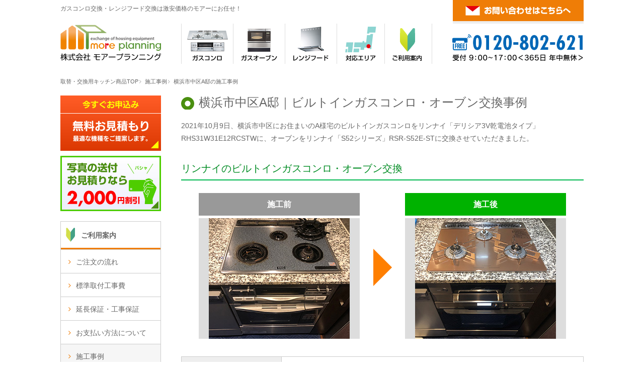

--- FILE ---
content_type: text/html
request_url: https://more-planning.com/case/482022/
body_size: 4160
content:
<!doctype html>
<html lang="ja">
<head>
<meta charset="utf-8">
<meta name="viewport" content="width=device-width">

<link rel="canonical" href="https://more-planning.com/case/482022/" />
<title>リンナイ「デリシア3V乾電池タイプ」RHS31W31E12RCSTW・オーブンRSR-S52E-ST｜横浜市中区A邸ビルトインガスコンロ・オーブン交換事例</title>

<script type="text/javascript" src="https://ajax.googleapis.com/ajax/libs/jquery/3.6.0/jquery.min.js"></script>
<script src="https://cdnjs.cloudflare.com/ajax/libs/js-cookie/3.0.5/js.cookie.min.js"></script>
<script type="text/javascript" src="../../common/js/base.js?241021"></script>

<script type="text/javascript" src="../../common/js/iscroll.js"></script>
<link href="../../common/css/font-awesome.css" rel="stylesheet" type="text/css">
<link href="../../common/css/common.css" rel="stylesheet" type="text/css">
<link href="../../common/css/pc.css?241021" rel="stylesheet" type="text/css">
<link href="../../common/css/sp.css?241021" rel="stylesheet" type="text/css">
<link href="../../common/css/hiraku.min.css" rel="stylesheet" type="text/css">

</head>

<body>
<div id="oowaku">
<div id="header">
<div id="top" name="top"></div>
<p class="toptxt">ガスコンロ交換・レンジフード交換は激安価格のモアーにお任せ！</p>
<div class="mail_pc">
<a href="https://business.form-mailer.jp/fms/58c9d97e238870" target="_blank"><img src="https://more-planning.com/common/img/h_mail.png" width="260" height="47" alt="お問い合わせ"/></a>
</div>
<div class="clear"></div>
<div class="globalnavi_pc">
<ul>
<li><a href="https://more-planning.com/"><img src="https://more-planning.com/common/img/more-logo.svg" alt="モアープランニング" width="200" height="74"/></a></li>
<li><img src="https://more-planning.com/common/img/h_40px.png" alt="" width="40" height="80"/></li>
<li><a href="https://more-planning.com/conro/"><img src="https://more-planning.com/common/img/h_01.png" width="103" height="80" alt="ビルトインガスコンロ交換"/></a></li>
<li><a href="https://more-planning.com/oven/"><img src="https://more-planning.com/common/img/h_02.png" width="103" height="80" alt="ガスオーブン交換"/></a></li>
<li><a href="https://more-planning.com/rangefood/"><img src="https://more-planning.com/common/img/h_03.png" width="103" height="80" alt="レンジフード交換"/></a></li>
<li><a href="https://more-planning.com/area/"><img src="https://more-planning.com/common/img/h_04.png" width="95" height="80" alt="対応エリア"/></a></li>
<li><a href="https://more-planning.com/guide/"><img src="https://more-planning.com/common/img/h_05.png" width="95" height="80" alt="ご利用案内"/></a></li>

<li><img src="https://more-planning.com/common/img/h_40px.png" alt="" width="40" height="80"/></li>
<li><img src="https://more-planning.com/common/img/h_tel_pm5.png" alt="0120-802-621" width="260" height="80"/></li>
</ul>
</div>

<!-- SPグローバルメニュー -->
<div class="globalnavi_sp">
<div class="header_menu2024">
<div class="header_logo2024"><a href="https://more-planning.com/"><img src="https://more-planning.com/common/img/more-logo.svg" alt="モアープランニング"/></a></div>
<div class="pc_none"><a href="tel:0120802621" class="sp_header_bth_a"><p class="tel_icon">電話</p></a></div>
<div class="pc_none"><a href="https://more-planning.com/form/line.html" class="sp_header_bth_a"><p class="line_icon">LINE</p></a></div>
<div class="pc_none"><a href="https://business.form-mailer.jp/fms/da2b0d64238787" class="sp_header_bth_b"><p class="mail_icon">見積依頼</p></a></div>
<div class="pc_none"><div class="menu-btn"><a class="btn-open sp_header_bth_c" href="javascript:void(0)">メニュー</a></div></div>
</div>
<ul class="table-ul">
<li class="icon-conro"><a href="https://more-planning.com/conro/">ガスコンロ</a></li>
<li class="icon-oven"><a href="https://more-planning.com/oven/">ガスオーブン</a></li>
<li class="icon-range"><a href="https://more-planning.com/rangefood/">レンジフード</a></li>
<li class="icon-area"><a href="https://more-planning.com/area/">対応エリア</a></li>
<li class="icon-guide"><a href="https://more-planning.com/guide/">ご利用案内</a></li>
</ul>
</div>
<!-- SPグローバルメニュー -->

</div>

<div class="clear"></div>

<div id="contents">

<div class="topicpath">
<ol>
<li><a href="../../">取替・交換用キッチン商品TOP</a></li>
<li><a href="../">施工事例</a></li>
<li>横浜市中区A邸の施工事例</li>
</ol>
</div>
<div id="main">
<h1 class="jirei_m">横浜市中区A邸｜ビルトインガスコンロ・オーブン交換事例</h1>
<p class="txt-bottom-a">2021年10月9日、横浜市中区にお住まいのA様宅のビルトインガスコンロをリンナイ「デリシア3V乾電池タイプ」RHS31W31E12RCSTWに、オーブンをリンナイ「S52シリーズ」RSR-S52E-STに交換させていただきました。</p>
<p class="jirei_txt">リンナイのビルトインガスコンロ・オーブン交換</p>
<div class="jirei">
<div class="sekou_m">
<p class="sekou_m_txt">施工前</p>
<img src="a.jpg" width="320" height="240" alt="ビルトインガスコンロ施工前"/></div>
<div class="sekou_g">
<p class="sekou_g_txt">施工後</p>
<img src="b.jpg" width="320" height="240" alt="ビルトインガスコンロ施工後"/></div>
<div class="clear"></div>
</div>
<table class="case">
<tbody>
<tr>
<th>施行日</th>
<td>2021年10月9日</td>
</tr>
<tr>
<th>施工前</th>
<td>コンロ：RBG-N31AW7GS3L<br>
オーブン：RBR-U13E</td>
</tr>
<tr>
<th>施工後</th>
<td><a href="../../conro/rinnai/delicia/">リンナイ ビルトインガスコンロ「デリシア3V乾電池タイプ」</a><br>
RHS31W31E12RCSTW<br>
[幅60cm] [カラー：スパークリングカッパー] [ごとく：ステンレス][カンガルー操作部：液晶ありタイプ] [付属：ココットプレート、ザ・ココット]<br>
<a href="../../oven/rinnai/s52/">リンナイ オーブン「S52シリーズ」</a><br>
RSR-S52E-ST<br>
[44Lタイプ] [ステンレス] ※電子レンジ機能あり<br></td>
</tr>
</tbody>
</table>
<div class="kugiri_s"></div>
<a href="https://more-planning.com/case/"><img src="https://more-planning.com/common/img/jirei-back.png" width="800" height="120" alt="施工事例一覧"/></a>
<div class="kugiri"></div>
<img src="https://more-planning.com/common/img/matome_normal.png" alt="まとめ工事割引" width="800" height="540" class="mb5"/>
<p align="center">まとめ工事割引！2箇所以上の同日工事がお得です。<span class="link_icon"><a href="https://gas-kyuutouki.com/" target="_blank">給湯器・浴室暖房乾燥機の交換についてはこちらへ</a></span></p>
<div class="kugiri_s"></div>
<a href="https://more-planning.com/form/line.html"><img src="https://more-planning.com/common/img/line2000_kazushige.png" width="800" height="250" alt="LINEで簡単お見積もり・ご相談" class="mb15"/></a>
<a href="https://business.form-mailer.jp/fms/da2b0d64238787" target="_blank"><img src="https://more-planning.com/common/img/botan_mitsumori_kazushige.png" width="800" height="360" alt="コンロ・レンジフード無料お見積り"/></a>
</div>
<div id="saidenavi">

<div class="banner_m">
<div class="banner_01">
<a href="https://business.form-mailer.jp/fms/da2b0d64238787" target="_blank"><img src="https://more-planning.com/common/img/pc_s_mail.png" alt="お見積り依頼"/></a>
</div>
<div class="banner_02">
<a href="https://more-planning.com/form/photo.html"><img src="https://more-planning.com/common/img/pc_s_photo.png" alt="写真を送ると2000円割引"/></a>
</div>
<div class="clear"></div>
</div>
<div class="overlay">
<div class="pc_none">
<div class="snavi_sp_logo">

</div>
</div>
<ul>
<li class="s_navi_guide"><a href="https://more-planning.com/guide/">ご利用案内</a></li>
<li class="s_navi"><a href="https://more-planning.com/guide/flow.html">ご注文の流れ</a></li>
<li class="s_navi"><a href="https://more-planning.com/guide/construction.html">標準取付工事費</a></li>
<li class="s_navi"><a href="https://more-planning.com/guide/warranty.html">延長保証・工事保証</a></li>
<li class="s_navi"><a href="https://more-planning.com/guide/payment.html">お支払い方法について</a></li>
<li class="s_navi_ov"><a href="https://more-planning.com/case/">施工事例</a></li>
<li class="s_navi"><a href="https://more-planning.com/reviews/">お客様の声・口コミ</a></li>
<li class="s_navi"><a href="https://more-planning.com/guide/profile.html">会社案内</a></li>
</ul>
<ul>
<p class="s_noritz">ノーリツ</p>
<li class="s_navi"><a href="https://more-planning.com/conro/noritz/">ビルトインガスコンロ</a></li>
<li class="s_navi"><a href="https://more-planning.com/oven/noritz/">ガスオーブン</a></li>
<li class="s_navi"><a href="https://more-planning.com/rangefood/noritz/">レンジフード</a></li>
</ul>

<ul>
<p class="s_rinnai">リンナイ</p>
<li class="s_navi"><a href="https://more-planning.com/conro/rinnai/">ビルトインガスコンロ</a></li>
<li class="s_navi"><a href="https://more-planning.com/oven/rinnai/">ガスオーブン</a></li>
<li class="s_navi"><a href="https://more-planning.com/rangefood/rinnai/">レンジフード</a></li>
</ul>

<ul>
<p class="s_paloma">パロマ</p>
<li class="s_navi"><a href="https://more-planning.com/conro/paloma/">ビルトインガスコンロ</a></li>
<li class="s_navi"><a href="https://more-planning.com/oven/paloma/">オーブン</a></li>
<li class="s_navi"><a href="https://more-planning.com/rangefood/paloma/">レンジフード</a></li>
</ul>


<div class="pc_none">
<div class="kugiri"></div>
<img src="https://more-planning.com/common/img/menu_mitsumori_kazushige.png" width="640" height="238" alt="お問い合わせ先"/>
<div class="contact-frame_snav">
<p class="txt_midashi">お気軽にお問合せください</p>
<p>キッチン設備の交換について、疑問や質問などお気軽にお問合せください。</p>
<p class="contact-border">お電話でのお問合せ</p>
<a href="tel:0120802621"><img src="https://more-planning.com/common/img/f_tel_pm5.png" alt=""/></a>
<a href="https://business.form-mailer.jp/fms/da2b0d64238787" target="_blank" class="border_btn01">無料お見積りはコチラ</a>
</div>
<div class="kugiri"></div>
</div>
</div>
<div class="banner">
<div class="banner_01">
<a href="https://more-planning.com/conro/paloma/withna/"><img src="https://more-planning.com/common/img/banner_withna.png" alt="ウィズナ"/></a>
</div>
<div class="banner_02">
<a href="https://more-planning.com/conro/rinnai/lisse/"><img src="https://more-planning.com/common/img/banner_lisse.png" alt="リッセ"/></a>
</div>
<div class="clear"></div>
</div>

<div class="banner">
<div class="banner_01">
<a href="https://more-planning.com/rangefood/rinnai/TAG/"><img src="https://more-planning.com/common/img/banner_tag.png" alt="TAGシリーズ"/></a>
</div>
<div class="banner_02">
<a href="https://more-planning.com/rangefood/paloma/WNBS-H/"><img src="https://more-planning.com/common/img/banner_wnbs-h.png" alt="WNBS-Hタイプ"/></a>
</div>
<div class="clear"></div>
</div>

<div class="banner">
<div class="banner_01">
<a href="https://more-planning.com/outlet/"><img src="https://more-planning.com/common/img/banner_outlet.png" alt="アウトレット・在庫処分"/></a>
</div>
<div class="banner_02">
<a href="https://gas-kyuutouki.com/" target="_blank"><img src="https://more-planning.com/common/img/banner_kyuto_82.png" alt="ガス給湯器交換・取替"/></a>
</div>
<div class="clear"></div>
</div>

<div class="banner">
<div class="banner_01">
<a href="https://more-planning.com/guide/np-kakebarai.html"><img src="https://more-planning.com/common/img/banner_np.png" alt="NP掛け払い"/></a>
</div>
<div class="banner_02">
<a href="http://www.gss-system.org/" target="_blank"><img src="https://more-planning.com/common/img/banner_gss.png" alt="ガス機器設置スペシャリスト登録店"/></a>
</div>
<div class="clear"></div>
</div>

<div class="banner">
<div class="banner_01">
<a href="https://rinnai.jp/products/kitchen/gas_conro/" target="_blank"><img src="https://more-planning.com/common/img/banner_rinnai.png" alt="リンナイのビルトインガスコンロ"/></a>
</div>
<div class="banner_02">
<a href="https://www.noritz.co.jp/product/kitchen01/" target="_blank"><img src="https://more-planning.com/common/img/banner_noritz.png" alt="ノーリツのビルトインガスコンロ"/></a>
</div>
<div class="clear"></div>
</div>


</div>
<div class="clear"></div>
</div>
<div id="footer">
<div class="floating-banner">
<button class="floating-banner-close">×</button>
<a href="https://business.form-mailer.jp/fms/da2b0d64238787" target="_blank"><img src="https://more-planning.com/common/img/floating-banner.png?241109" alt="無料お見積り"></a>
</div>

<div class="pagetop"></div>
<button id="js-pagetop" class="page-top"><span class="page-top__arrow"></span></button>
<div class="footer_link">
<a href="https://more-planning.com/conro/">ビルトインガスコンロ交換</a>＜<a href="https://more-planning.com/conro/noritz/">ノーリツ</a>・<a href="https://more-planning.com/conro/rinnai/">リンナイ</a>・<a href="https://more-planning.com/conro/paloma/">パロマ</a>＞｜<a href="https://more-planning.com/oven/">ガスオーブン交換</a>＜<a href="https://more-planning.com/oven/noritz/">ノーリツ</a>・<a href="https://more-planning.com/oven/rinnai/">リンナイ</a>・<a href="https://more-planning.com/oven/paloma/">パロマ</a>＞｜<a href="https://more-planning.com/rangefood/">レンジフード交換</a>＜<a href="https://more-planning.com/rangefood/noritz/">ノーリツ</a>・<a href="https://more-planning.com/rangefood/rinnai/">リンナイ</a>・<a href="https://more-planning.com/rangefood/paloma/">パロマ</a>＞</div>

<div class="footer_logo">
<img src="https://more-planning.com/common/img/more-logo.svg" width="200" height="74" alt="モアープランニング"/>
</div>
<div class="footer_txt">
<p>横浜営業所：〒231-0868 横浜市中区石川町1-13-2 1F</p>
<p>相模原営業所：〒252-0314 神奈川県相模原市南区南台3-9-32</p>
<p>町田営業所：〒194-0045 東京都町田市南成瀬6-2-11 B1</p>
<p>福岡営業所：〒816-0905 福岡県大野城市川久保1-17-15</p>
<p>※通販・出張専門会社のため、来店されないようご注意ください。</p>
</div>
<div class="footer_tel">
<p class="mb10"><a href="https://more-planning.com/">ビルトインガスコンロ交換・レンジフード交換が激安！</a></p>
<div class="sp_none">
<img src="https://more-planning.com/common/img/f_tel_pm5.png" width="360" height="70" alt="電話0120-802-621"/>
</div>
<div class="pc_none">
<a href="tel:0120802621"><img src="https://more-planning.com/common/img/f_tel_pm5.png" width="360" height="70" alt="電話0120-802-621"/></a>

</div>

</div>
<div class="kugiri"></div>

<!--アナリティクスタグ-->
<!-- Global site tag (gtag.js) - Google Analytics -->
<script async src="https://www.googletagmanager.com/gtag/js?id=UA-106156411-3"></script>
<script>
  window.dataLayer = window.dataLayer || [];
  function gtag(){dataLayer.push(arguments);}
  gtag('js', new Date());

  gtag('config', 'UA-106156411-3');
</script>
<!--アナリティクスタグ-->
</div>
</div>
</body>
</html>


--- FILE ---
content_type: text/css
request_url: https://more-planning.com/common/css/common.css
body_size: 4236
content:
/* CSS Document */

*{
	margin: 0px;
	padding: 0px;
}

h1,h2,h3,h4,h5,td,th,div,p,form,table,ul,li,input,select,span {
	margin:0px;
	padding:0px;
	font-style:normal;
	font-weight:normal;
}

hr {
	height: 0;
	margin: 0;
	padding: 0;
	border: 0;
}

a {
    outline: none;
}

*:focus {
outline: none;
}


/* フォーム */

input[type="text"] {
	font-size: 120%;
	padding: 5px;
	background-color: #EEEEEE;
	margin: 0 0 10px 0;
}

.input_w100 input[type="text"] {
	width:100%;
	box-sizing:border-box;
}

input[type="radio"],
input[type="checkbox"] {
    -ms-transform: scale(1.5);
    transform: scale(1.5);
    margin: 5px;
}

select {
   font-size: 120%;
   margin: 0 0 10px 0;
}

textarea {
width:100%;
	box-sizing:border-box;
   font-size: 120%;
   padding: 5px;
   background-color: #EEEEEE;
}

div.form-error {
	color: #FFFFFF;
	background-color:#FF0000;
	text-align: center;
	padding: 5px;
	margin: 0 0 5px 0;
}

table.form_table_f {
	width: 100%;
	margin: 0 0 30px 0;
	border: 1px solid #CCC;
	border-collapse: collapse;
	border-spacing: 0;
}

table.form_table_f td {
	height: 400px;
	font-size: 18px;
	line-height: 140%;
	text-align:center;
	vertical-align: middle;
}


img {
	margin: 0px;
	padding: 0px;
	vertical-align:top;
	border-top: 0px none;
	border-right: 0px none;
	border-bottom: 0px none;
	border-left: 0px none;
}

span.txt_up {
	vertical-align: super;
	font-size: 70%;
	line-height: 100%;
}

span.txt_down {
	vertical-align: sub;
	font-size: 70%;
	line-height: 100%;
}


a:link {
	color: #007FFF;
	text-decoration:none;
}

a:visited {
	color: #007FFF;
	text-decoration:none;
}

a:hover {
	color: #007FFF;
	text-decoration: underline;
}

.topicpath a:link {
	color: #666;
	text-decoration:none;
}

.topicpath a:visited {
	color: #666;
	text-decoration:none;
}

.topicpath a:hover {
	color: #666;
	text-decoration: underline;
}


.link_icon a::after{
    font-family: 'FontAwesome';
    content: '\f14c';
	padding: 0 5px 0 5px;
	margin: 0 0 0 0;
}

.link_file a::after{
    font-family: 'FontAwesome';
    content: '\f0f6';
	padding: 0 5px 0 5px;
	margin: 0 0 0 0;
}

.clear {
	clear:both;
}

hr {
	margin-top: 25px;
	margin-bottom: 25px;
	border-top: 1px dotted #999999;
}




.three-c {
	width: 30%;
	float: left;
	margin: 0px 5% 0 0;
}

.three-d {
	width: 30%;
	float: left;
}

.three-c img {
	width: 100%;
	height: auto;
}

.three-d img {
	width: 100%;
	height: auto;
}


.tow-c {
	width: 47.5%;
	float: left;
	margin: 0 5% 0 0;
}

.tow-d {
	width: 47.5%;
	float: left;
}

.tow-c img {
	width: 100%;
	height: auto;
	margin: 0 0 5px 0;
}

.tow-d img {
	width: 100%;
	height: auto;
	margin: 0 0 5px 0;
}


.kakaku_right table {
	width: 100%;
	height: auto;
	border: 1px solid #CCCCCC;
	border-collapse: collapse;
	border-spacing: 0;
	font-size: 12px;
	text-align: left;
	line-height: 150%;
	margin-bottom: 2px;
}

.kakaku_right td {
	padding: 10px 5px 10px 5px;
	border-top: 0px solid #CCCCCC;
	border-right: 0px solid #CCCCCC;
	border-bottom: 1px solid #CCCCCC;
	border-left: 1px solid #CCCCCC;
	text-align: center;
	white-space: nowrap;
}

.kakaku_right hr {
	height: 1px; /* 高さ */
	border-top: 1px solid #EEEEEE;
	margin: 5px 0 5px 0;
}

.kakaku_right_s table {
	width: 100%;
	height: auto;
	border: 1px solid #CCCCCC;
	border-collapse: collapse;
	border-spacing: 0;
	font-size: 12px;
	text-align: left;
	line-height: 150%;
	margin-bottom: 2px;
}

.kakaku_right_s td {
	padding: 10px 5px 10px 5px;
	border-top: 0px solid #CCCCCC;
	border-right: 0px solid #CCCCCC;
	border-bottom: 1px solid #CCCCCC;
	border-left: 1px solid #CCCCCC;
	text-align: center;
	white-space: nowrap;
}

.kakaku_right_s hr {
	height: 1px; /* 高さ */
	border-top: 1px solid #EEEEEE;
	margin: 5px 0 5px 0;
}


.kakaku_right_f table {
	width: 100%;
	height: auto;
	border: 1px solid #CCCCCC;
	border-collapse: collapse;
	border-spacing: 0;
	font-size: 12px;
	text-align: left;
	line-height: 150%;
	margin-bottom: 2px;
}

.kakaku_right_f td {
	padding: 10px 5px 10px 5px;
	border-top: 0px solid #CCCCCC;
	border-right: 0px solid #CCCCCC;
	border-bottom: 1px solid #CCCCCC;
	border-left: 1px solid #CCCCCC;
	text-align: center;
	white-space: nowrap;
}

.kakaku_right_f hr {
	height: 1px; /* 高さ */
	border-top: 1px solid #EEEEEE;
	margin: 5px 0 5px 0;
}

.kakaku_o table {
	width: 100%;
	height: auto;
	border: 1px solid #CCCCCC;
	border-collapse: collapse;
	border-spacing: 0;
	font-size: 12px;
	text-align: left;
	line-height: 150%;
	margin-bottom: 2px;
}

.kakaku_o td {
	padding: 10px 5px 10px 5px;
	border-top: 0px solid #CCCCCC;
	border-right: 0px solid #CCCCCC;
	border-bottom: 1px solid #CCCCCC;
	border-left: 1px solid #CCCCCC;
	text-align: center;
	white-space: nowrap;
}

.kakaku_o hr {
	height: 1px; /* 高さ */
	border-top: 1px solid #EEEEEE;
	margin: 5px 0 5px 0;
}


.kakaku_left table {
	width: 84%;
	height: auto;
	margin: 0 8% 0 8%;
	border: 1px solid #CCCCCC;
	border-collapse: collapse;
	border-spacing: 0;
	font-size: 12px;
	text-align: left;
	line-height: 150%;
}

.kakaku_left td {
	padding: 5px;
	border-top: 0px solid #CCCCCC;
	border-right: 0px solid #CCCCCC;
	border-bottom: 1px solid #CCCCCC;
	border-left: 1px solid #CCCCCC;
	white-space: nowrap;
}


th.s_goukei {
	border-top: 0px solid #CCCCCC;
	border-right: 0px solid #CCCCCC;
	border-bottom: 1px solid #CCCCCC;
	border-left: 1px solid #CCCCCC;
	padding: 5px 10px 5px 10px;
	white-space: nowrap;
}

th.s_goukei p {
	font-weight: bold;
	line-height: 2em;
}


th.goukei {
	color: #FFFFFF;
	border-top: 0px solid #CCCCCC;
	border-right: 0px solid #CCCCCC;
	border-bottom: 1px solid #CCCCCC;
	border-left: 1px solid #CCCCCC;
	background-color: #F00;
	padding: 5px 10px 5px 10px;
	white-space: nowrap;
}

th.goukei p {
	font-weight: bold;
	line-height: 2em;
}


th.color {
	font-size: 12px;
	font-weight: bold;
	text-align: center;
	height: auto;
	vertical-align: middle;
	border-top: 0px solid #CCCCCC;
	border-right: 0px solid #CCCCCC;
	border-bottom: 1px solid #CCCCCC;
	border-left: 1px solid #CCCCCC;
	background-color: #EFEFEF;
	padding: 7px;
	white-space: nowrap;
}

th.gosu {
	font-size: 14px;
	font-weight: bold;
	text-align: center;
	height: auto;
	vertical-align: middle;
	border-top: 0px solid #CCCCCC;
	border-right: 0px solid #CCCCCC;
	border-bottom: 1px solid #CCCCCC;
	border-left: 1px solid #CCCCCC;
	background-color: #EFEFEF;
	padding: 7px;
	white-space: nowrap;
}

th.cm90 {
	font-size: 16px;
	font-weight: bold;
	text-align: center;
	color: #FFFFFF;
	height: auto;
	vertical-align: middle;
	border-top: 0px solid #CCCCCC;
	border-right: 0px solid #CCCCCC;
	border-bottom: 1px solid #CCCCCC;
	border-left: 1px solid #CCCCCC;
	background-color: #0093C4;
	padding: 15px 10px 10px 10px;
	white-space: nowrap;
}

th.cm75 {
	font-size: 16px;
	font-weight: bold;
	text-align: center;
	color: #FFFFFF;
	height: auto;
	vertical-align: middle;
	border-top: 0px solid #CCCCCC;
	border-right: 0px solid #CCCCCC;
	border-bottom: 1px solid #CCCCCC;
	border-left: 1px solid #CCCCCC;
	background-color: #56A912;
	padding: 15px 10px 10px 10px;
	white-space: nowrap;
}

th.cm60 {
	font-size: 16px;
	font-weight: bold;
	text-align: center;
	color: #FFFFFF;
	height: auto;
	vertical-align: middle;
	border-top: 0px solid #CCCCCC;
	border-right: 0px solid #CCCCCC;
	border-bottom: 1px solid #CCCCCC;
	border-left: 1px solid #CCCCCC;
	background-color: #FF8737;
	padding: 15px 10px 10px 10px;
	white-space: nowrap;
}

th.cm45 {
	font-size: 16px;
	font-weight: bold;
	text-align: center;
	color: #FFFFFF;
	height: auto;
	vertical-align: middle;
	border-top: 0px solid #CCCCCC;
	border-right: 0px solid #CCCCCC;
	border-bottom: 1px solid #CCCCCC;
	border-left: 1px solid #CCCCCC;
	background-color: #888888;
	padding: 15px 10px 10px 10px;
	white-space: nowrap;
}

th.kataban {
	font-size: 16px;
	font-weight: bold;
	text-align: center;
	height: auto;
	vertical-align: middle;
	border-top: 0px solid #CCCCCC;
	border-right: 0px solid #CCCCCC;
	border-bottom: 1px solid #CCCCCC;
	border-left: 1px solid #CCCCCC;
	background-color: #EEEEEE;
	padding: 15px 10px 10px 10px;
	white-space: nowrap;
}

table.table-er {
	width: 100%;
	border: 1px solid #CCCCCC;
	border-collapse: collapse;
	border-spacing: 0;
	font-size: 12px;
	line-height: 120%;
	margin-bottom: 10px;
}

.table-er td {
	padding: 5px;
	border-top: 1px solid #CCCCCC;
	border-right: 0 solid #CCCCCC;
	border-bottom: 0px solid #CCCCCC;
	border-left: 1px solid #CCCCCC;
}

.table-no {
	font-size: 14px;
	text-align: center;
	font-weight: bold;
	background-color: #EEEEEE;
}

.table-er th {
	padding: 10px;
	border-top: 1px solid #CCCCCC;
	border-right: 0 solid #CCCCCC;
	border-bottom: 0px solid #CCCCCC;
	border-left: 1px solid #CCCCCC;
	text-align: center;
	font-weight: bold;
	background-color: #EEEEEE;
}


table.koujihi {
	width: 100%;
	height: auto;
	font-size: 12px;
	border: 1px solid #CCCCCC;
	border-collapse: collapse;
	border-spacing: 0;
}

.koujihi img {
	width: 33.33%;
	height: auto;
}

.koujihi td {
	padding: 10px;
	border-top: 0px solid #CCCCCC;
	border-right: 0px solid #CCCCCC;
	border-bottom: 1px solid #CCCCCC;
	border-left: 1px solid #CCCCCC;
	text-align: center;
	white-space: nowrap;
	line-height: 120%;
}

.koujihi th {
	width: 50%;
	padding: 10px;
	border-top: 1px solid #CCCCCC;
	border-right: 0 solid #CCCCCC;
	border-bottom: 0px solid #CCCCCC;
	border-left: 1px solid #CCCCCC;
	text-align: center;
	background-color: #EEEEEE;
}


table.point {
	width: 100%;
	height: auto;
	font-size: 14px;
	border: 1px solid #CCCCCC;
	border-collapse: collapse;
	border-spacing: 0;
}

.point td {
	padding: 10px;
	border-top: 0px solid #CCCCCC;
	border-right: 0px solid #CCCCCC;
	border-bottom: 1px solid #CCCCCC;
	border-left: 1px solid #CCCCCC;
	text-align: center;
	line-height: 120%;
}

.point th {
	width: 40%;
	padding: 10px;
	border-top: 1px solid #CCCCCC;
	border-right: 0 solid #CCCCCC;
	border-bottom: 0px solid #CCCCCC;
	border-left: 1px solid #CCCCCC;
	text-align: center;
	background-color: #EEEEEE;
}

table.point_l {
	width: 100%;
	height: auto;
	font-size: 14px;
	border: 1px solid #CCCCCC;
	border-collapse: collapse;
	border-spacing: 0;
}

.point_l td {
	padding: 10px;
	border-top: 0px solid #CCCCCC;
	border-right: 0px solid #CCCCCC;
	border-bottom: 1px solid #CCCCCC;
	border-left: 1px solid #CCCCCC;
	text-align: left;
	line-height: 160%;
}

.point_l th {
	width: 50%;
	padding: 10px;
	border-top: 1px solid #CCCCCC;
	border-right: 0 solid #CCCCCC;
	border-bottom: 0px solid #CCCCCC;
	border-left: 1px solid #CCCCCC;
	text-align: center;
	background-color: #EEEEEE;
}

table.profile {
	width: auto;
	height: auto;
	border: 1px solid #CCCCCC;
	border-collapse: collapse;
	border-spacing: 0;
}

.profile td {
	padding: 10px;
	border-top: 0px solid #CCCCCC;
	border-right: 0px solid #CCCCCC;
	border-bottom: 1px solid #CCCCCC;
	border-left: 1px solid #CCCCCC;
}

.profile th {
	width: 20%;
	padding: 10px;
	border-top: 1px solid #CCCCCC;
	border-right: 0 solid #CCCCCC;
	border-bottom: 0px solid #CCCCCC;
	border-left: 1px solid #CCCCCC;
	text-align: center;
	background-color: #EEEEEE;
}

table.seinohyo {
	width: 100%;
	height: auto;
	margin: 0 0 5px 0;
	border: 1px solid #CCCCCC;
	border-collapse: collapse;
	border-spacing: 0;
}

.seinohyo td {
	font-size: 12px;
	line-height: 1.5em;
	padding: 10px;
	border-top: 0px solid #CCCCCC;
	border-right: 0px solid #CCCCCC;
	border-bottom: 1px solid #CCCCCC;
	border-left: 1px solid #CCCCCC;

}

.seinohyo th {
	width: 20%;
	font-size: 12px;
	line-height: 1.5em;
	padding: 10px;
	border-top: 0px solid #CCCCCC;
	border-right: 0px solid #CCCCCC;
	border-bottom: 1px solid #CCCCCC;
	border-left: 1px solid #CCCCCC;
	background-color: #DDDDDD;
	font-weight: bold;
}


table.food {
	width: 100%;
	height: auto;
	border: 1px solid #CCCCCC;
	border-collapse: collapse;
	border-spacing: 0;
}

.food td {
	font-size: 12px;
	line-height: 1.5em;
	width: 20%;
	padding: 5px;
	border-top: 0px solid #CCCCCC;
	border-right: 0px solid #CCCCCC;
	border-bottom: 1px solid #CCCCCC;
	border-left: 1px solid #CCCCCC;

}

.food_a {
	background-color: #DDD;
	text-align: left;
	white-space: nowrap;
}

.food_b {
	background-color: #EEE;
	text-align: center;
}

.food_c {
	text-align: center;
}








table.case {
	width: 100%;
	height: auto;
	border: 1px solid #CCCCCC;
	border-collapse: collapse;
	border-spacing: 0;
}

.case td {
	padding: 10px;
	border-top: 0px solid #CCCCCC;
	border-right: 0px solid #CCCCCC;
	border-bottom: 1px solid #CCCCCC;
	border-left: 1px solid #CCCCCC;
}

.case th {
	width: 25%;
	padding: 10px;
	border-top: 1px solid #CCCCCC;
	border-right: 0 solid #CCCCCC;
	border-bottom: 0px solid #CCCCCC;
	border-left: 1px solid #CCCCCC;
	text-align: center;
	background-color: #EEEEEE;
}

table.ecoone {
	width: auto;
	height: auto;
	border: 1px solid #CCCCCC;
	border-collapse: collapse;
	border-spacing: 0;
}

.ecoone td {
	font-size: 12px;
	padding: 5px;
	border-top: 0px solid #CCCCCC;
	border-right: 0px solid #CCCCCC;
	border-bottom: 1px solid #CCCCCC;
	border-left: 1px solid #CCCCCC;
}

.ecoone th {
	width: 25%;
	font-size: 12px;
	padding: 5px;
	border-top: 1px solid #CCCCCC;
	border-right: 0 solid #CCCCCC;
	border-bottom: 0px solid #CCCCCC;
	border-left: 1px solid #CCCCCC;
	text-align: center;
	background-color: #EEEEEE;
}


.s_navi_guide a {
	width: auto;
	font-size: 14px;
	height: auto;
	margin: 0px;
	list-style: none outside;
	display: block;
	padding: 15px 0px 12px 40px;
	background-image: url(../img/h_i05.svg);
	background-size: 28px 28px;
	background-repeat: no-repeat;
	background-position: 5px center;
	color: #666;
	text-decoration: none;
	border-bottom: 3px solid #EF7D06;
	font-weight: bold;
}

.s_navi_guide a:hover {
	background-color: #F6F6F6;
	color: #666666;
}

.s_navi_guide_ov a {
	width: auto;
	font-size: 14px;
	height: auto;
	margin: 0px;
	list-style: none outside;
	display: block;
	text-decoration: none;
	background-color: #F6F6F6;
	background-image: url(../img/h_i05.svg);
	background-size: 28px 28px;
	background-repeat: no-repeat;
	background-position: 5px center;
	padding: 15px 0px 12px 40px;
	color: #666666;
	border-bottom: 3px solid #EF7D06;
	font-weight: bold;
}

.s_navi_knowledge a {
	width: auto;
	font-size: 14px;
	height: auto;
	margin: 0px;
	list-style: none outside;
	display: block;
	padding: 15px 0px 12px 40px;
	background-image: url(../img/h_i06.svg);
	background-size: 28px 28px;
	background-repeat: no-repeat;
	background-position: 5px center;
	color: #666;
	text-decoration: none;
	border-bottom: 3px solid #EF7D06;
	font-weight: bold;
}

.s_navi_knowledge a:hover {
	background-color: #F6F6F6;
	color: #666666;
}

.s_navi_knowledge_ov a {
	width: auto;
	font-size: 14px;
	height: auto;
	margin: 0px;
	list-style: none outside;
	display: block;
	text-decoration: none;
	background-color: #F6F6F6;
	background-image: url(../img/h_i06.svg);
	background-size: 28px 28px;
	background-repeat: no-repeat;
	background-position: 5px center;
	padding: 15px 0px 12px 40px;
	color: #666666;
	border-bottom: 3px solid #EF7D06;
	font-weight: bold;
}


.s_noritz {
	width: auto;
	height:auto;
	margin: 0px;
	color: #666;
	list-style: none outside;
	display: block;
	padding: 15px 0px 12px 110px;
	background-image: url(../img/noritz-logo.svg);
	background-size: 100px;
	background-repeat: no-repeat;
	background-position: 0px center;
	text-decoration: none;
	border-bottom: 3px solid #EF7D06;
}

.s_navi_noritz a {
	width: auto;
	height:auto;
	margin: 0px;
	color: #666;
	list-style: none outside;
	display: block;
	padding: 15px 0px 12px 110px;
	background-image: url(../img/noritz-logo.svg);
	background-size: 100px;
	background-repeat: no-repeat;
	background-position: 0px center;
	text-decoration: none;
	border-bottom: 3px solid #EF7D06;
}

.s_navi_noritz a:hover {
	background-color: #F6F6F6;
	color: #666666;
}

.s_navi_noritz_ov a {
	width: auto;
	height:auto;
	margin: 0px;
	color: #666;
	list-style: none outside;
	display: block;
	padding: 15px 0px 12px 110px;
	background-color: #F6F6F6;
	background-image: url(../img/noritz-logo.svg);
	background-size: 100px;
	background-repeat: no-repeat;
	background-position: 0px center;
	text-decoration: none;
	border-bottom: 3px solid #EF7D06;
}

.s_paloma {
	width: auto;
	height:auto;
	margin: 0px;
	color: #666;
	list-style: none outside;
	display: block;
	padding: 15px 0px 12px 110px;
	background-image: url(../img/paloma-logo.svg);
	background-size: 90px;
	background-repeat: no-repeat;
	background-position: 10px center;
	text-decoration: none;
	border-bottom: 3px solid #EF7D06;
}

.s_navi_paloma a {
	width: auto;
	height:auto;
	margin: 0px;
	color: #666;
	list-style: none outside;
	display: block;
	padding: 15px 0px 12px 110px;
	background-image: url(../img/paloma-logo.svg);
	background-size: 90px;
	background-repeat: no-repeat;
	background-position: 10px center;
	text-decoration: none;
	border-bottom: 3px solid #EF7D06;
}

.s_navi_paloma a:hover {
	background-color: #F6F6F6;
	color: #666666;
}

.s_navi_paloma_ov a {
	width: auto;
	height:auto;
	margin: 0px;
	color: #666;
	list-style: none outside;
	display: block;
	padding: 15px 0px 12px 110px;
	background-color: #F6F6F6;
	background-image: url(../img/paloma-logo.svg);
	background-size: 90px;
	background-repeat: no-repeat;
	background-position: 10px center;
	text-decoration: none;
	border-bottom: 3px solid #EF7D06;
}


.s_rinnai {
	width: auto;
	height:auto;
	margin: 0px;
	color: #666;
	list-style: none outside;
	display: block;
	padding: 15px 0px 12px 110px;
	background-image: url(../img/rinnai-logo.svg);
	background-size: 90px;
	background-repeat: no-repeat;
	background-position: 10px center;
	text-decoration: none;
	border-bottom: 3px solid #EF7D06;
}


.s_navi_rinnai a {
	width: auto;
	height:auto;
	margin: 0px;
	color: #666;
	list-style: none outside;
	display: block;
	padding: 15px 0px 12px 110px;
	background-image: url(../img/rinnai-logo.svg);
	background-size: 90px;
	background-repeat: no-repeat;
	background-position: 10px center;
	text-decoration: none;
	border-bottom: 3px solid #EF7D06;
}

.s_navi_rinnai a:hover {
	background-color: #F6F6F6;
	color: #666666;
}

.s_navi_rinnai_ov a {
	width: auto;
	height:auto;
	margin: 0px;
	color: #666;
	list-style: none outside;
	display: block;
	padding: 15px 0px 12px 110px;
	background-color: #F6F6F6;
	background-image: url(../img/rinnai-logo.svg);
	background-size: 90px;
	background-repeat: no-repeat;
	background-position: 10px center;
	text-decoration: none;
	border-bottom: 3px solid #EF7D06;
}

.s_panasonic {
	width: auto;
	height:auto;
	margin: 0px;
	color: #666;
	list-style: none outside;
	display: block;
	padding: 15px 0px 12px 105px;
	background-image: url(../img/panasonic-logo.svg);
	background-size: 85px;
	background-repeat: no-repeat;
	background-position: 10px center;
	text-decoration: none;
	border-bottom: 3px solid #EF7D06;
}

.s_navi_panasonic a {
	width: auto;
	height:auto;
	margin: 0px;
	color: #666;
	list-style: none outside;
	display: block;
	padding: 15px 0px 12px 105px;
	background-image: url(../img/panasonic-logo.svg);
	background-size: 85px;
	background-repeat: no-repeat;
	background-position: 10px center;
	text-decoration: none;
	border-bottom: 3px solid #EF7D06;
}

.s_navi_panasonic a:hover {
	background-color: #F6F6F6;
	color: #666666;
}

.s_navi_panasonic_ov a {
	width: auto;
	height:auto;
	margin: 0px;
	color: #666;
	list-style: none outside;
	display: block;
	padding: 15px 0px 12px 105px;
	background-color: #F6F6F6;
	background-image: url(../img/panasonic-logo.svg);
	background-size: 85px;
	background-repeat: no-repeat;
	background-position: 10px center;
	text-decoration: none;
	border-bottom: 3px solid #EF7D06;
}


.s_navi a {
	width: auto;
	font-size: 14px;
	height: auto;
	margin: 0px;
	list-style: none outside;
	display: block;
	padding: 15px 10px 12px 30px;
	color: #666;
	text-decoration: none;
	border-top: 1px solid #CCCCCC;
	border-right-width: 0px;
	position: relative;
	line-height: 140%;
}

.s_navi a::before {
    font-family: 'FontAwesome';
    content: '\f105';
	color: #EF7D06;
	padding: 0 10px 0 0;
	margin: 0 0 0 0;
	position: absolute;
	left: 15px;
}

.s_navi a:hover {
	background-color: #F6F6F6;
	color: #666666;
}

.s_navi_ov a::before {
    font-family: 'FontAwesome';
    content: '\f105';
	color: #EF7D06;
	padding: 0 10px 0 0;
	margin: 0 0 0 0;
	position: absolute;
	left: 15px;
}

.s_navi_ov a {
	width: auto;
	font-size: 14px;
	height: auto;
	margin: 0px;
	list-style: none outside;
	display: block;
	padding: 15px 10px 12px 30px;
	color: #666;
	text-decoration: none;
	border-top: 1px solid #CCCCCC;
	border-right-width: 0px;
	position: relative;
	line-height: 140%;
	background-color:  #F6F6F6;
}

.s_navi_txt a {
	width: auto;
	font-size: 12px;
	height: auto;
	margin: 0px;
	list-style: none outside;
	display: block;
	padding: 10px 10px 8px 25px;
	color: #666;
	text-decoration: none;
	border-top: 1px solid #CCCCCC;
	border-right-width: 0px;
	position: relative;
	line-height: 130%;
}

.s_navi_txt a::before {
    font-family: 'FontAwesome';
    content: '\f105';
	color: #EF7D06;
	padding: 0 10px 0 0;
	margin: 0 0 0 0;
	position: absolute;
	left: 15px;
}

.s_navi_txt a:hover {
	background-color: #F6F6F6;
	color: #666666;
}

.s_navi_txt_ov a::before {
    font-family: 'FontAwesome';
    content: '\f105';
	color: #EF7D06;
	padding: 0 10px 0 0;
	margin: 0 0 0 0;
	position: absolute;
	left: 15px;
}

.s_navi_txt_ov a {
	width: auto;
	font-size: 12px;
	height: auto;
	margin: 0px;
	list-style: none outside;
	display: block;
	padding: 10px 10px 8px 25px;
	color: #666;
	text-decoration: none;
	border-top: 1px solid #CCCCCC;
	border-right-width: 0px;
	position: relative;
	line-height: 130%;
	background-color:  #F6F6F6;
}


.ss_navi a {
	width: auto;
	font-size: 12px;
	height: auto;
	margin: 0px;
	list-style: none outside;
	display: block;
	padding: 10px 0px 10px 15px;
	color: #666;
	text-decoration: none;
	border-top: 1px dashed #CCCCCC;
	border-right-width: 0px;
}

.ss_navi a:hover {
	background-color: #F6F6F6;
	color: #666666;
}

.ss_navi_ov a {
	width: auto;
	font-size: 12px;
	height: auto;
	margin: 0px;
	list-style: none outside;
	display: block;
	padding: 10px 0px 10px 15px;
	color: #666;
	text-decoration: none;
	border-top: 1px dashed #CCCCCC;
	border-right-width: 0px;
	background-color:  #F6F6F6;
}



.koji_waku {
	width: auto;
	height: auto;
	overflow: auto;
	padding: 0 0 30px 0;
	margin: 0px 0px 30px 0px;
	border-bottom: 1px dashed #CCCCCC;
}


/*TOP事例リスト*/

ul.topjirei {
 margin: 0 0 0 20px;
}

.topjirei a:link {
	color: #666666;
	text-decoration:none;
}

.topjirei a:visited {
	color: #666666;
	text-decoration:none;
}

.topjirei a:hover {
	color: #666666;
	text-decoration: underline;
}


/*よくある質問*/
.question {
	padding: 0 0 10px 0;
	margin: 0 0 10px 0;
	border-bottom: 1px dotted #999999;
	color: #FF3300;
	font-weight: bold;
}

.question::before{
	font-size: 16px;
    font-family: 'FontAwesome';
    content: '\f2c4';
	padding: 0 5px 0 0;
	margin: 0 0 0 0;
}

.answer{
	padding: 0 0 0 20px;
	margin: 0 0 30px 0;
}


.txt_red {
	color: #F00;
}

.txt_red_b {
	color: #F00;
	font-weight: bold;
}

.txt_red_r {
	color: #F00;
	text-align: right;
}

.txt_16px {
	font-size: 16px;
}

.txt_12px {
	font-size: 12px;
	line-height: 1.8em;
}

.txt_in10px {
	font-size: 10px;
	margin-left: 1em;
	margin-top: 5px;
	text-indent: -1.0em;
	line-height: 140%;
}

.txt_in12px {
	font-size: 12px;
	margin-left: 1em;
	margin-top: 10px;
	text-indent: -1.0em;
	line-height: 140%;
}

.txt_in12px_mt5 {
	font-size: 12px;
	margin-left: 1em;
	margin-top: 5px;
	text-indent: -1.0em;
	line-height: 140%;
}

.txt_in14px {
	font-size: 14px;
	margin-left: 1em;
	margin-bottom: 10px;
	text-indent: -1.0em;
	line-height: 140%;
}

.txt_16px {
	font-size: 16px;
}

.txt_20px_b {
	font-size: 20px;
	font-weight: bold;
}

.txt_news {
	padding: 0 0 5px 0;
	margin: 0 0 10px 0;
	border-bottom: 1px dotted #CCCCCC;
}

.txt_news a:link {
	color: #666;
	text-decoration:none;
}

.txt_news a:visited {
	color: #666;
	text-decoration:none;
}

.txt_news a:hover {
	color: #666;
	text-decoration: underline;
}

/*==== ユーチューブフレーム===================*/

.movie-wrap {
     position: relative;
     padding-bottom: 56.25%; /*アスペクト比 16:9の場合の縦幅*/
     height: 0;
     overflow: hidden;
}
 
.movie-wrap video {
     position: absolute;
     top: 0;
     left: 0;
     width: 100%;
     height: 100%;
}

.tyui_waku{
	border: 2px solid #FF0000;
	background-color: #FFFF00;
	padding: 20px;
	margin-bottom: 30px;
}

.tyui_mida{
	font-size: 20px;
	color: #FF0000;
}

.oshirase_waku{
    text-align: center;
	border: 2px solid #FF0000;
	padding: 10px;
	margin: 15px 0 0 0;
}

.listTest ul {
list-style: none;
padding-left: 1em; /* 文章のスタート位置。li:beforeが入るスペースを確保*/
}

.listTest li {
position: relative;
padding-left: 0.4em; /* アイコンと文章の間のスペース */
}

.listTest li:before {
font-family: 'FontAwesome';
content: '\f14a'; /* 例としてハート形のicon-heartの番号*/
position: absolute;
left: -1em; /* アイコンのスタート位置。左揃えの場合 ul のpadding-leftと同じ値 */
top: 0; /* アイコンの場所を変えたければ適宜変更 */
}

/*==== 対応エリアメニュー===================*/
#area_wrap{
width: 100%;
display: flex;
justify-content: center;
padding: 0;
list-style: none;
border-bottom: 3px solid #56A912;
}

#area_wrap p{
text-align:center;
}

.area_box1{width:calc(100% / 4);margin:2px;}

.area_box2{
width:calc(100% / 5);
margin:2px 2px 0px 2px;
}
.area_box1:hover, .area_box2:hover{opacity:0.8;}

.area_a{
font-size: 14px;
background-color: #56A912;
margin-top: auto;
}

.area_a a{
text-decoration: none;
font-weigh: bold;
color: #FFF;
display: block;
height: 20px;
padding: 20px 0;
}

.area_b{
font-size: 12px;
background-color:#CCC;
margin-top: auto;
}

.area_b a{
text-decoration: none;
color: #333;
display: block;
height: 20px;
padding: 12px 0;
}

/*==== 星評価 ===================*/

.reviews {
border: 1px solid #CCC;
border-radius: 10px;/* 角丸指定 */
padding: 20px;
margin: 0px 0px 20px 0px;
}

.star5_rating{
    position: relative;
    z-index: 0;
    display: inline-block;
    white-space: nowrap;
    color: #CCCCCC; /* グレーカラー 自由に設定化 */
    font-size: 18px; /*フォントサイズ 自由に設定化 */
    margin:  0px 0px 10px 0px;
}

.star5_rating:before, .star5_rating:after{
    content: '★★★★★';
}

.star5_rating:after{
    position: absolute;
    z-index: 1;
    top: 0;
    left: 0;
    overflow: hidden;
    white-space: nowrap;
    color: #FF7F00; /* イエローカラー 自由に設定化 */
}

.star5_rating[data-rate="5"]:after{ width: 100%; } /* 星5 */
.star5_rating[data-rate="4.5"]:after{ width: 90%; } /* 星4.5 */
.star5_rating[data-rate="4"]:after{ width: 80%; } /* 星4 */
.star5_rating[data-rate="3.5"]:after{ width: 70%; } /* 星3.5 */
.star5_rating[data-rate="3"]:after{ width: 60%; } /* 星3 */
.star5_rating[data-rate="2.5"]:after{ width: 50%; } /* 星2.5 */
.star5_rating[data-rate="2"]:after{ width: 40%; } /* 星2 */
.star5_rating[data-rate="1.5"]:after{ width: 30%; } /* 星1.5 */
.star5_rating[data-rate="1"]:after{ width: 20%; } /* 星1 */
.star5_rating[data-rate="0.5"]:after{ width: 10%; } /* 星0.5 */
.star5_rating[data-rate="0"]:after{ width: 0%; } /* 星0 */


/*==== お客様の声開閉 ===================*/
.more {
}

.more-list__item {
border: 1px solid #CCC;
border-radius: 10px;/* 角丸指定 */
padding: 20px;
margin: 0px 0px 20px 0px;
list-style-type: none;
}

.more__btn {
    text-align: center;
    width: 100%;
    max-width: 300px;
    margin-right: auto;
    margin-left: auto;
    padding: 10px;
    color: #ffffff;
    background-color: #000066;
    border-radius: 30px;
    z-index: 1;
    cursor: pointer;
    transition: opacity .3s ease;
}
.more__btn:hover {
    opacity: .7;
}
.js-close {
    background-color: #ccc;
}

/*==== ページトップ ===================*/
.page-top {
  height: 50px;
  width: 50px;
  position: fixed;
  right: 5px;
  bottom: 20px;
  background: #000;
  border: solid 0px #000;
  border-radius: 5%;
  display: none;
  justify-content: center;
  align-items: center;
  z-index: 2;
  cursor: pointer;
  opacity: 0.5;
}
.page-top__arrow {
  display: block;
  height: 10px;
  width: 10px;
  border-top: 3px solid #FFF;
  border-right: 3px solid #FFF;
  transform: translateY(20%) rotate(-45deg);
}


/*==== margin===================*/

.mr5{
									margin:						0px 5px 0px 0px;
								}
.ml5{
									margin:						0px 0px 0px 5px;
								}

.mt5{
									margin:						5px 0px 0px 0px;
								}

.mb5{
									margin:						0px 0px 5px 0px;
								}

.mr10{
									margin:						0px 10px 0px 0px;
								}

.ml10{
									margin:						0px 0px 0px 10px;
								}

.mt10{
									margin:						10px 0px 0px 0px;
								}

.mb10{
									margin:						0px 0px 10px 0px;
								}

.mr15{
									margin:						0px 15px 0px 0px;
								}

.ml15{
									margin:						0px 0px 0px 15px;
								}

.mt15{
									margin:						15px 0px 0px 0px;
								}

.mb15{
									margin:						0px 0px 15px 0px;
								}

.mr20{
									margin:						0px 20px 0px 0px;
								}

.ml20{
									margin:						0px 0px 0px 20px;
								}

.mt20{
									margin:						20px 0px 0px 0px;
								}

.mb20{
									margin:						0px 0px 20px 0px;
}

.mb30{
									margin:						0px 0px 30px 0px;
}

.ml30{
									margin:						0px 0px 0px 30px;
								}
.mb40{
									margin:						0px 0px 40px 0px;
								}
.mr40{
									margin:						0px 40px 0px 0px;
								}
.pb10{
									padding:					0px 0px 10px 0px;
								}
.pb15{
									padding:					0px 0px 15px 0px;
								}

--- FILE ---
content_type: text/css
request_url: https://more-planning.com/common/css/pc.css?241021
body_size: 4006
content:
/* CSS Document */

@media print, screen and (min-width: 768px) {

/*pc用のcssを記述*/


body {
	color: #666666;
	text-decoration: none;
	padding: 0px;
	margin-top: 0px;
	margin-right: auto;
	margin-left: auto;
	margin-bottom: 0px;
	font-size: 14px;
	font-style: normal;
	line-height: 1.8em;
	font-weight: normal;
	font-variant: normal;
	font-family: "ヒラギノ角ゴ Pro W3", "Hiragino Kaku Gothic Pro", "メイリオ", Meiryo, Osaka, "ＭＳ Ｐゴシック", "MS PGothic", sans-serif;
	-webkit-text-size-adjust: 100%;
}

/*フローティングバナー*/
.floating-banner { /* 任意の名前 */
display: none;
position: fixed; /* バナーを固定位置に配置 */
margin: 15px 20px;
z-index: 99998; /* 他の要素より前面に表示 */
bottom: 70px; /* バナーの下端からの設置位置 */
right: 0px; /* バナーの右端からの設置位置 */
}

.floating-banner img{
width: 200px;
height: auto;
}

.floating-banner-close {
font-weight: bold;
position: absolute;
top: 0px; /* 閉じるボタンのトップからの設置位置 */
right: 0px; /* 閉じるボタンの右端からの設置位置 */
z-index: 99999; /* 他の要素より前面に表示 */
padding: 4px 8px;
border: none;
background-color: #f8f8f8;
border-radius: 25px;
cursor: pointer;
-webkit-box-shadow: 0 0 7px rgb(0 0 0 / 40%);
box-shadow: 0 0 7px rgb(0 0 0 / 40%);
}

/*お問合わせフォーム*/
#form_oowaku {
	width: 800px;
	height: auto;
	text-align: center;
	margin-left: auto;
	margin-right: auto;
	padding: 0px 20px;
}

#form_contents {
	height: auto;
	width: 800px;
	text-align: left;
}

#form_header {
	width: 800px;
	border-bottom-width: 4px;
	border-bottom-style: solid;
	border-bottom-color: #00B84F;
	padding-bottom: 10px;
	margin: 0 0 30px 0;
}

#form_header .toptxt {
	font-size: 12px;
	text-align: left;
	font-weight: normal;
	padding: 5px 0 15px 0 ;
}

#form_header .logo {
	width: 200px;
	padding-right: 200px;
	float: left;
}

#form_header .tel {
	width: 400px;
	float: left;
}

#form_header img {
	width: 100%;
	height: auto;
}

#form_footer {
	width: 800px;
	height:auto;
	margin-top: 30px;
	margin-bottom: 30px;
}

#form_footer img {
	width: 100%;
	height: auto;
}

.form_pagetop {
	padding: 0px;
	width: 100%;
	border-bottom: 2px solid #999999;
	text-align: right;
	margin-bottom: 30px;
	line-height: 0;
}

#form_footer .logo {
	width: 200px;
	padding-right: 200px;
	float: left;
}

#form_footer .tel {
	width: 400px;
	float: left;
}

table.form_table {
	width: 100%;
	border: 1px solid #CCC;
	border-collapse: collapse;
	border-spacing: 0;
	font-size: 14px;
	text-align: left;
	margin: 0 0 40px 0;
	line-height: 120%;
	height: auto;
}

table.form_table img {
	width: 100%;
	height: auto;
}

table.form_table td {
	padding: 10px;
	border: 1px solid #CCC;
	text-align: left;
	vertical-align: middle;
	border-collapse: collapse;
}

table.form_table th {
	width: 180px;
	text-align: center;
	font-weight: bold;
	padding: 10px;
	border: 1px solid #CCC;
	vertical-align: middle;
	background-color: #F6F6F6;
	border-collapse: collapse;
}

table.form_table p {
	padding: 5px;
}

table.form_table ol {
	list-style-position: inside;
}

table.form_table li {
	padding: 5px;
	border-bottom: 1px dotted #CCC;
}

/* 施工事例 */

.jirei_txt {
	font-size: 20px;
	border-bottom-width: 2px;
	border-bottom-style: solid;
	line-height: 1.2em;
	padding-bottom: 10px;
	margin-bottom: 25px;
	color: #008C23;
	border-bottom-color: #00B84F;
}

.jirei {
	width: auto;
	height: auto;
	margin-bottom: 30px;
	padding: 0 35px 0 35px;
	background-image: url(../../case/img/jirei_yaji.png);
	background-repeat: no-repeat;
	background-position: center center;
}

.jirei img {
	padding: 0 0 5px 0;
}

.sekou_m {
	width: 320px;
	height: auto;
	text-align: center;
	padding: 0 90px 0 0;
	float: left;
}

.sekou_m_txt {
	width:auto;
	color: #FFF;
	background-color: #999;
	font-size: 16px;
	font-weight: bold;
	margin: 0 0 5px 0;
	padding: 10px 0 10px 0;
}

.sekou_g {
	width: 320px;
	height: auto;
	text-align: center;
	padding: 0;
	float: left;
}

.sekou_g_txt {
	width:auto;
	color: #FFF;
	background-color: #00B200;
	font-size: 16px;
	font-weight: bold;
	margin: 0 0 5px 0;
	padding: 10px 0 10px 0;
}



#oowaku {
	width: 1040px;
	height: auto;
	text-align: center;
	margin-left: auto;
	margin-right: auto;
	padding: 0px 20px;
}

#header {
	width: 1040px;
}

#header .toptxt {
	font-size: 12px;
	text-align: left;
	float: left;
	font-weight: normal;
	padding-top: 5px;
}



#header .mail_pc {
	float: right;
	height:47px;
}

#header .globalnavi_pc{
	height: 73px;
	margin-bottom: 30px;
}

#header .globalnavi_pc ul{

}

#header .globalnavi_pc li{
	float: left;
	list-style-type: none;
}

#contents {
	height: auto;
	width: 1040px;
	text-align: left;
}

#contents #main {
	float: right;
	width: 800px;
	text-align: left;
	height: auto;
}

h1 {
	font-size: 28px;
	margin-bottom: 20px;
	padding-left: 35px;
	color: #666;
	line-height: 1.2em;
	background-image: url(../img/h_icon.svg);
	background-repeat: no-repeat;
	background-size: 26px 26px;
	background-position: 0px 3px;
}

.jirei_m {
	font-size: 24px;
	margin-bottom: 20px;
	padding-left: 35px;
	color: #666;
	line-height: 1.2em;
	background-image: url(../img/h_icon.svg);
	background-repeat: no-repeat;
	background-size: 26px 26px;
	background-position: 0px 3px;
}

h2 {
	font-size: 25px;
	border-bottom-width: 2px;
	border-bottom-style: solid;
	line-height: 1.2em;
	padding-bottom: 10px;
	margin-bottom: 25px;
	color: #008C23;
	border-bottom-color: #00B84F;
}

h2 a:link {
	color: #008C23;
	background-image: url(../img/h3_back.png);
	background-repeat: no-repeat;
	background-position: left center;
	padding-left: 15px;
}

h2 a:visited {
	color: #008C23;
}

h2 a:hover {
	color: #008C23;
}


h3 {
	font-size: 22px;
	line-height: 1.2em;
	margin: 0 0 15px 0;
	color: #666;
	background-image: url(../img/h_icon.svg);
	background-repeat: no-repeat;
	padding-left: 24px;
	background-size: 18px 18px;
	background-position: 0px 3px;
}

h3 a:link {
	color: #666;
	text-decoration:none;

}

h3 a:visited {
	color: #666;
	text-decoration:none;
}

h3 a:hover {
	color: #666;
	text-decoration:underline;
}

h4 {
	font-size: 20px;
	line-height: 1.2em;
	margin: 0 0 10px 0;
	color: #008C23;
}

h5 {
	font-size: 18px;
	line-height: 1.4em;
	margin: 0 0 10px 0;
	padding: 5px 0 5px 0;
	border-bottom: 1px solid #CCCCCC;
}



.top_kyuto {

}

.top_kyuto a {
	font-size: 18px;
	font-weight: bold;
	text-align: center;
	text-decoration:none;
	line-height: 1.2em;
	margin: 0 0 5px 0;
	background-color: #00A3D9;
	color: #FFF;
	padding: 15px 5px 15px 5px;
	display: block;
}

.top_kyuto a:link {
	color: #FFF;
	text-decoration:none;
}


.top_kyuto a:visited {
	color: #FFF;
	text-decoration:none;
}

.top_kyuto a:hover {
	color: #FFF;
	text-decoration:none;
}


.kugiri {
	margin: 0 0 50px 0;
	clear:both;
}

.kugiri_sen {
	padding:  30px 0 0 0;
	margin:  0 0 30px 0;
	clear: both;
	border-bottom: 1px solid #CCCCCC;
}

.kugiri_s {
	margin: 0 0 30px 0;
	clear:both;
}


/* パンくず */

.topicpath {
	margin-bottom: 15px;
	font-size: 11px;
}

.topicpath ol li {
    display: inline;
	list-style-type: none;
}

.topicpath ol li a {
    background-image: url(../img/crumb.gif);
    background-position: right center;
	background-repeat: no-repeat;
	padding-right: 10px;
}




.three-a {
	width: 248px;
	float: left;
	margin: 0px 28px 0px 0px;
}

.three-b {
	width: 248px;
	float: left;
	margin-bottom: 0px;
}

.three-a img {
	width: 100%;
	height: auto;
}

.three-b img {
	width: 100%;
	height: auto;
}

.three-c {
	width: 248px;
	float: left;
	margin: 0px 28px 20px 0px;
}

.three-c p {
	font-size: 14px;
	text-align: center;
	line-height: 120%;
}

.three-d {
	width: 248px;
	float: left;
	margin-bottom: 20px;
}

.three-d p {
	font-size: 14px;
	text-align: center;
	line-height: 120%;
}

.three-c img {
	width: 100%;
	height: auto;
	margin-bottom: 5px;
}

.three-d img {
	width: 100%;
	height: auto;
	margin-bottom: 5px;
}



.three-e {
	width: 248px;
	float: left;
	margin: 0px 28px 20px 0px;
}

.three-e p {
	font-size: 12px;
	text-align: center;
	line-height: 120%;
}


.three-f {
	width: 248px;
	float: left;
	margin-bottom: 20px;
}

.three-f p {
	font-size: 12px;
	text-align: center;
	line-height: 120%;
}

.three-e img {
	width: 100%;
	height: auto;
	margin-bottom: 5px;
}

.three-f img {
	width: 100%;
	height: auto;
	margin-bottom: 5px;
}



.five-a {
	width: 19.2%;
	float: left;
	margin: 0px 1% 0px 0px;
}

.five-b {
	width: 19.2%;
	float: left;
	margin-bottom: 0px;
}

.five-a img {
	width: 100%;
	height: auto;
}

.five-b img {
	width: 100%;
	height: auto;
}





.tow-a {
	width: 386px;
	float: left;
	margin: 0px 28px 50px 0px;
}

.tow-a img {
	width: 386px;
	height: auto;
}

.tow-a_kouji {
	width: 386px;
	float: left;
	margin: 0px 28px 50px 0px;
}

.tow-a_kouji img {
	width: 32.333%;
	margin-right: 1%;
	height: auto;
}

.tow-b {
	width: 386px;
	float: left;
	margin-bottom: 50px;
}

.tow-b img {
	width: 386px;
	height: auto;
}


.tow-e {
	width: 47.5%;
	float: left;
	margin: 0 5% 0px 0;
}

.tow-f {
	width: 47.5%;
	float: left;
	margin: 0 0 0px 0;
}

.tow-e img {
	width: 100%;
	height: auto;
}

.tow-f img {
	width: 100%;
	height: auto;
}

.tow-g {
	width: 48.5%;
	float: left;
	margin: 0 3% 20px 0;
}

.tow-g a:hover {
	text-decoration:none;
}

.tow-h {
	width: 48.5%;
	float: left;
	margin: 0 0 20px 0;
}

.tow-h a:hover {
	text-decoration:none;
}

.tow-g img {
	width: 100%;
	height: auto;
}

.tow-h img {
	width: 100%;
	height: auto;
}

.tow-i {
	width: 40.5%;
	float: left;
	margin: 0 2% 0px 0;
}

.tow-j {
	width: 57.5%;
	float: left;
	margin: 0 0 0px 0;
}

.tow-i img {
	width: 100%;
	height: auto;
}

.tow-j img {
	width: 100%;
	height: auto;
}


.txt-bottom-a {
	margin-bottom: 35px;
}

.txt-bottom-b {
	margin-bottom: 25px;
}

.txt-bottom-c {
	margin-bottom: 15px;
}

#contents #saidenavi {
	float: left;
	width: 200px;
	text-align: left;
	height: auto;
}

#contents #saidenavi ul {
	list-style: none;
	margin: 0px 0px 15px;
	padding: 0px;
	background-color: #FFF;
	border-left: 1px solid #CCCCCC;
	border-right: 1px solid #CCCCCC;
	border-top: 1px solid #CCCCCC;
	border-bottom: 1px solid #CCCCCC;
}

#contents #saidenavi li{
	list-style: none;
	margin: 0px;
	padding: 0px;
	border-width: 0px 0px 1px;
}

.food_b img {
	vertical-align: middle;
	text-align: center;
}

.food_c img {
	vertical-align: middle;
	text-align: center;
}

.sechi_waku {
	border-bottom: 1px dotted #CCCCCC;
	margin-bottom: 20px;
}

.kakaku_left {
	width: 360px;
	margin: 0 40px 0 0;
	float: left;
}

.kakaku_left p {
	margin: 0 0 10px 0;
}

.kakaku_left img {
	width: 360px;
	height: auto;
	margin: 0 0 10px 0;
}

.kakaku_left_s {
	width: 380px;
	margin: 0 40px 0 0;
	float: left;
}

.kakaku_left_s p {
	margin: 0 0 10px 0;
}

.kakaku_left_s img {
	width: 380px;
	height: auto;
	mmargin: 0 0 10px 0;
}

.kakaku_left_f {
	width: 210px;
	margin: 0 40px 0 0;
	float: left;
}

.kakaku_left_f p {
	margin: 0 0 10px 0;
	text-align: center;
}

.kakaku_left_f img {
	width: 210px;
	height: auto;
	margin: 0 0 20px 0;
}


.kakaku_right_f {
	width: 550px;
	float: left;
	margin-bottom: 0px;
}

.kakaku_o {
	width: 100%;
	margin: 0 0 0 0;
}

.kakaku_o p {
	margin: 0 0 10px 0;
	text-align: center;
}

.kakaku_o img {
	width: 100%;
	height: auto;
	margin: 0 0 20px 0;
}


.kakaku_right_f {
	width: 550px;
	float: left;
	margin-bottom: 0px;
}

.kakaku_right {
	width: 400px;
	float: left;
	margin-bottom: 0px;
}

.kakaku_right_s {
	width: 380px;
	float: left;
	margin-bottom: 0px;
}

.img_right_a {
	width: 386px;
	overflow: auto;
	float: left;
	margin: 0px 28px 50px 0px;
}

.img_right_a img {
	width: 135px;
	height: auto;
	float: left;
	margin-right: 20px;
}

.img_right_b {
	width: 386px;
	overflow: auto;
	float: left;
	margin: 0px 0px 50px 0px;
}

.img_right_b img {
	float: left;
}



.img_left_a {
	width: 800px;
	height: auto;
	overflow: auto;
	margin: 0px 0px 50px 0px;
}

.img_left_a img {
	width: 250px;
	height: auto;
	float: right;
	margin-left: 20px;
}

.img_left_b {
	width: 100%;
	height: auto;
	overflow: auto;
	margin: 0px 0px 40px 0px;
}

.img_left_b img {
	width: 50%;
	height: auto;
	float: right;
	margin-left: 20px;
}

.img_left_c {
	width: 800px;
	height: auto;
	overflow: auto;
	margin: 0px 0px 50px 0px;
}

.img_left_c img {
	width: 250px;
	height: auto;
	float: right;
	margin-left: 20px;
}

.img_left_d {
	width: 800px;
	height: auto;
	overflow: auto;
	margin: 0px 0px 0px 0px;
}

.img_left_d img {
	width: 400px;
	height: auto;
	float: right;
	margin-left: 20px;
}

.img_left_w {
	width: auto;
	height: auto;
	overflow: auto;
	padding: 20px;
	margin: 0px 0px 40px 0px;
	border: 1px solid #CCCCCC;
	border-radius: 10px;
}

.img_left_w img {
	float: right;
	margin-left: 20px;
}




.kyuto_box_a a {
	width: 49%;
	border: 1px solid #CCCCCC;
	border-radius: 5px;
	margin: 0 2% 2% 0;
	padding: 15px 10px 15px 10px;
	float: left;
	box-sizing: border-box;
	text-align: center;
	display: block;
}

.kyuto_box_a img {
	width: 168px;
	height: auto;
}


.kyuto_box_b a {
	width: 49%;
	border: 1px solid #CCCCCC;
	border-radius: 5px;
	margin: 0 0 2% 0;
	padding: 15px 10px 15px 10px;
	float: left;
	box-sizing: border-box;
	text-align: center;
	display: block;
}

.kyuto_box_b img {
	width: 168px;
	height: auto;
}


.kyuto_box_an {
	width: 49%;
	border: 1px solid #CCCCCC;
	border-radius: 5px;
	margin: 0 2% 2% 0;
	padding: 15px 10px 15px 10px;
	float: left;
	box-sizing: border-box;
	text-align: center;
}

.kyuto_box_an img {
	width: 168px;
	height: auto;
}


.kyuto_box_bn {
	width: 49%;
	border: 1px solid #CCCCCC;
	border-radius: 5px;
	margin: 0 0 2% 0;
	padding: 15px 10px 15px 10px;
	float: left;
	box-sizing: border-box;
	text-align: center;
}

.kyuto_box_bn img {
	width: 168px;
	height: auto;
}



.auto_txt {
	width: 33.3%;
	font-size: 14px;
	font-weight: bold;
	padding: 7px 0 3px 0;
	background-color: #FF9900;
	color: #FFF;
	text-align: center;
}

.auto {
	width: 100%;
	background-color: #FFDAA2;
	border-bottom: 3px solid #FF9900;
}

.auto_t15 {
	width: 100%;
	margin: 15px 0 0 0;
	background-color: #FFDAA2;
	border-bottom: 3px solid #FF9900;
}

.fullauto_txt {
	width: 33.3%;
	font-size: 14px;
	font-weight: bold;
	padding: 7px 0 3px 0;
	background-color: #0099CC;
	color: #FFF;
	text-align: center;
}

.fullauto {
	width: 100%;
	margin: 15px 0 0 0;
	background-color: #97E6FF;
	border-bottom: 3px solid #0099CC;
}

.fullauto_n {
	width: 100%;
	margin: 0 0 0 0;
	background-color: #97E6FF;
	border-bottom: 3px solid #0099CC;
}

.autostop_txt {
	width: 33.3%;
	font-size: 14px;
	font-weight: bold;
	padding: 7px 0 3px 0;
	background-color: #FF73B9;
	color: #FFF;
	text-align: center;
}

.autostop {
	width: 100%;
	margin: 0 0 0 0;
	background-color: #FFD0E8;
	border-bottom: 3px solid #FF73B9;
}

.standard_txt {
	width: 33.3%;
	font-size: 14px;
	font-weight: bold;
	padding: 7px 0 3px 0;
	background-color: #888888;
	color: #FFF;
	text-align: center;
}

.standard {
	width: 100%;
	margin: 0 0 0 0;
	background-color: #EEEEEE;
	border-bottom: 3px solid #888888;
}

.standard_t15 {
	width: 100%;
	margin: 15px 0 0 0;
	background-color: #EEEEEE;
	border-bottom: 3px solid #888888;
}

.hieco_txt {
	width: 33.3%;
	font-size: 14px;
	font-weight: bold;
	padding: 7px 0 3px 0;
	background-color: #2DB200;
	color: #FFF;
	text-align: center;
}

.hieco {
	width: 100%;
	margin: 0 0 0 0;
	background-color: #46FFA3;
	border-bottom: 3px solid #2DB200;
}


.premium_txt {
	width: 33.3%;
	font-size: 14px;
	font-weight: bold;
	padding: 7px 0 3px 0;
	background-color: #FFBF00;
	color: #333;
	text-align: center;
}

.premium {
	width: 100%;
	background-color: #FFEFBF;
	border-bottom: 3px solid #FFBF00;
}


.d_remocon {
	width: auto;
	box-sizing: border-box;
	padding: 15px;
	margin: 20px 0 15px 0;
	border: 1px solid #CCCCCC;
	font-size: 12px;
	line-height: 1.5em;
	border-radius: 6px;
}

.d_remocon img {
	width: 65%;
	height: auto;
	margin: 0 0 0 10px;
	float: right;
}

.table-kyuto {
	background-color: #FFF;
	text-align: center;
	width: 100%;
	margin: 10px 0 0 0;
	border-top: 1px dashed #CCC;
}

.table-kyuto li {
	font-size: 14px;
	float: left;
	box-sizing: border-box;
	width: 50%;
	border-right: 1px dashed #CCC;
	border-bottom: 1px dashed #CCC;
	list-style: none;
	vertical-align: middle;
}

.table-kyuto li:nth-child(even) {
  border-right: 0;
}

.table-kyuto li a {
  color: #666;
  padding: 10px 0 10px 0;
  display: block;
  text-decoration: none;
}

.table-kyuto li a::after {
    font-family: 'FontAwesome';
    content: '\f18e';
	margin: 0 0 0 5px;
}

.table-kyuto li a:hover {
	color: #FFF;
	background-color: #CCC;
}

.dorewo {
	width: 800px;
	height: 250px;
	background-image: url(../img/staff_tel_pc.png);
	background-repeat: no-repeat;
	position: relative;
}

.dorewo_img {
	position: absolute; 
	right: 32px; 
	bottom: 25px; 
}

.construction {
	background-color: #F6F6F6;
	padding: 15px 30px 10px 30px;
	margin: 0 0 30px 0;
	border: 1px solid #CCCCCC;
}

.construction li {
	font-size: 15px;
	margin: 0 20px 5px 0;
	float: left;
	list-style: none;
}

.construction a:link {
	color: #666;
	text-decoration:none;
}

.construction a:hover{
	color: #008C23;
	text-decoration:underline;
}

.construction a:visited {
	color: #666;
	text-decoration:none;
}

.construction li::before{
  font-family: 'FontAwesome';
  content: '\f107';
  margin: 0 5px 0 0;
  color: #008C23;
}

.banner {
	margin: 20px 0 0 0;
}

.banner img {
width: 200px;
height: auto;
}

.banner_m {
	padding:  0 0 10px 0;
	margin: 0 0 0 0;
}

.banner_m img {
width: 200px;
height: auto;
}

.banner_01 {
	margin: 0px 0px 10px;
}

.banner_02 {
	margin: 0px 0px 10px;
}

.txt_midashi {
	color: #008C23;
	font-size: 22px;
	margin-bottom: 20px;
	line-height: 140%;
}

.txt_komidashi {
	font-size: 16px;
	margin-bottom: 10px;
}

.txt_komidashi_a {
	font-size: 18px;
	color: darkgoldenrod;
	margin-bottom: 5px;
}

.case-list ul {
	width: 100%;
    margin-bottom: 20px;
    list-style: none outside;
}

.case-list li {
    width: 30.333333%;
    height: 260px;
    margin: 0 1.5% 20px 1.5%;
	float: left;
}

.case-list p {
	font-size: 12px;
	line-height: 120%;
}

.case-list img {
	width: 100%;
	height: auto;
	margin-bottom: 5px;
}


table.zaiko {
	width: 100%;
	height: auto;
	border: 1px solid #CCCCCC;
	border-collapse: collapse;
	border-spacing: 0;
}

.zaiko td {
	padding: 10px;
    text-align: center;
	border-top: 0px solid #CCCCCC;
	border-right: 0px solid #CCCCCC;
	border-bottom: 1px solid #CCCCCC;
	border-left: 1px solid #CCCCCC;
}


#footer {
	width: 1040px;
	height:auto;
	margin-top: 30px;
	margin-bottom: 30px;
}

#footer .pagetop {
	padding: 0px;
	width: 100%;
	border-bottom: 2px solid #999999;
	text-align: right;
	margin-bottom: 30px;
	line-height: 0;
}

#footer .footer_logo {
	width: 200px;
	float: left;
	margin-right: 20px;
}

#footer .footer_txt {
	width: 460px;
	float: left;
	text-align: left;
}

#footer .footer_tel {
	width: 360px;
	float: left;
}

#footer .footer_link {
	font-size: 12px;
	text-align: center;
	margin: 0 20px 20px 20px;
}


#footer a:link {
	color: #666666;
	text-decoration:none;
}

#footer a:visited {
	color: #666666;
	text-decoration:none;
}

#footer a:hover {
	color: #666666;
	text-decoration: underline;
}


#header .globalnavi_sp {
	display: none;
}

.pc_none {
	display: none;
}


}


--- FILE ---
content_type: text/css
request_url: https://more-planning.com/common/css/sp.css?241021
body_size: 5180
content:
/* CSS Document */

@media screen and (max-width : 767px ){
/*スマホ用のcssを記述*/

/*メニュー改造追記20240414*/
.overlay {
    position: fixed;
    top: 0;
    z-index: 99;
    display: none;
    overflow: auto;
    overscroll-behavior-y: none;
    width: 100%;
    height: 100%;
    background: #FFF;
}

/*フローティングバナー*/
.floating-banner { /* 任意の名前 */
display: none;
position: fixed; /* バナーを固定位置に配置 */
margin: 15px 20px;
z-index: 99998; /* 他の要素より前面に表示 */
bottom: 0px; /* バナーの下端からの設置位置 */
left: 0px; /* バナーの右端からの設置位置 */
}

.floating-banner img{
width: 150px;
height: auto;
}

.floating-banner-close {
font-weight: bold;
position: absolute;
top: 0px; /* 閉じるボタンのトップからの設置位置 */
right: 0px; /* 閉じるボタンの右端からの設置位置 */
z-index: 99999; /* 他の要素より前面に表示 */
padding: 4px 8px;
border: none;
background-color: #f8f8f8;
border-radius: 25px;
cursor: pointer;
-webkit-box-shadow: 0 0 7px rgb(0 0 0 / 40%);
box-shadow: 0 0 7px rgb(0 0 0 / 40%);
}

/* OPEN / CLOSE BTNS */
.menu-btn {

}
.menu-btn a {

}

.btn-open::before {
display: block;
text-align: center;
content: "";
width: 24px;
height: 24px;
background: url(../img/icon-hamburger.svg) no-repeat;
background-size: contain;
margin: 2px auto 0 auto;
}

.btn-close::before {
display: block;
text-align: center;
content: "";
width: 24px;
height: 24px;
background: url(../img/icon-close.svg) no-repeat;
background-size: contain;
margin: 2px auto 0 auto;
}

.header_menu2024 {
width: 100%;
height: 60px;
position: fixed;
position: -webkit-fixed;
z-index: 999;
top: 0;
display: grid;
grid-template-columns: repeat(6, 1fr);
background-color: #FFF;
border-bottom: 1px solid #CCC;
}

.header_menu2024 a:link {
	text-decoration:none;
	color: #666;
}

.header_menu2024 a:visited {
	text-decoration: none;
	color: #666;
}

.header_menu2024l a:hover {
	text-decoration: none;
	color: #666;
}

.header_logo2024 {
display: grid;
height: 40px;
margin: 10px 0px;
align-items: center;
border-right: 1px solid #CCC;
grid-column-start: 1;
grid-column-end: 3;
}
.header_logo2024 img {
width: 100px;
height: auto;
}
a.sp_header_bth_a {
display: grid;
justify-content: center;
align-items: center;
height: 40px;
margin: 10px 0px;
text-align: center;
vertical-align: middle;
text-decoration: none;
font-size: 10px;
line-height: 2em;
border-right: 1px solid #CCC;
}
a.sp_header_bth_b {
display: grid;
justify-content: center;
align-items: center;
height: 40px;
margin: 10px 0px;
text-align: center;
vertical-align: middle;
text-decoration: none;
font-size: 10px;
line-height: 2em;
border-right: 1px solid #CCC;
}
a.sp_header_bth_c {
display: grid;
justify-content: center;
align-items: center;
height: 40px;
margin: 10px 0px;
text-align: center;
vertical-align: middle;
text-decoration: none;
font-size: 10px;
line-height: 2em;
}

.tel_icon::before {
display: block;
text-align: center;
content: "";
width: 24px;
height: 24px;
background: url(../img/icon-tel.svg) no-repeat;
background-size: contain;
margin: 2px auto 0 auto;
}

.mail_icon::before {
display: block;
text-align: center;
content: "";
width: 24px;
height: 24px;
background: url(../img/icon-mail.svg) no-repeat;
background-size: contain;
margin: 2px auto 0 auto;
}

.line_icon::before {
display: block;
text-align: center;
content: "";
width: 24px;
height: 24px;
background: url(../img/icon-line.svg) no-repeat;
background-size: contain;
margin: 2px auto 0 auto;
}

.contact-frame_snav {
width: auto;
text-align: center;
padding: 30px;
border: 1px solid #CCC;
border-radius: 5px;
background: #FFF;
margin: 0 10px;
}
.contact-frame_snav img {
width: 90%;
margin: 15px 0;
}
.contact-border {
display: flex;
align-items: center;
font-size: 16px;
font-weight: 600;
margin: 20px 0 5px 0;
}
.contact-border:before,
.contact-border:after {
content: "";
height: 1px;
flex-grow: 1;
background-color: #CCC;
}
.contact-border:before {
margin-right: 1rem;
}
.contact-border:after {
margin-left: 1rem;
}

a.border_btn01 {
display: inline-block;
position: relative;
font-size: 16px;
width: 100%;
max-width: 350px;
color: #FFF;
background: #FF0000;
padding: 10px;
border-radius: 3px;
margin: 10px 0 0 0 ;
font-weight: 600;
text-align: center;
}

.border_btn01 a:link {
	text-decoration:none;
	color: #FFF;
}
.border_btn01 a:visited {
	text-decoration: none;
	color: #FFF;
}
.border_btn01 a:hover {
	text-decoration: none;
	color: #FFF;
}


body {
	color: #666666;
	text-decoration: none;
	padding: 0px;
	margin-top: 0px;
	margin-right: auto;
	margin-left: auto;
	margin-bottom: 0px;
	font-size: 14px;
	font-style: normal;
	line-height: 1.6em;
	font-weight: normal;
	font-variant: normal;
	font-family: "ヒラギノ角ゴ Pro W3", "Hiragino Kaku Gothic Pro", "メイリオ", Meiryo, Osaka, "ＭＳ Ｐゴシック", "MS PGothic", sans-serif;
}

/*お問合わせフォーム*/
#form_oowaku {
	width: 100%;
	height: auto;
	text-align: center;
}

#form_contents {
	width: auto;
	height: auto;
	text-align: left;
	padding: 0 15px 0 15px;
}

#form_header {
	width: 100%;
	text-align: center;
	border-bottom-width: 4px;
	border-bottom-style: solid;
	border-bottom-color: #00B84F;
	padding-bottom: 10px;
	margin: 0 0 30px 0;
}

#form_header .toptxt {
	width: 100%;
	font-size: 10px;
	padding: 5px 0 2px 0;
	margin: 0 0 10px 0;
	border-bottom: 1px solid #CCCCCC;
}

#form_header .logo {
	width: 100%;
}

#form_header .logo img {
	width: 50%;
	height: auto;
	margin: 0 0 10px 0;
}

#form_header .tel {
	width: 100%;
}


#form_header .tel img {
	width: 50%;
	height: auto;
}

#form_footer {
text-align: center;
	width: 100%;
	height:auto;
	margin-top: 30px;
	margin-bottom: 30px;
}

.form_pagetop {
	width: 100%;
	border-bottom: 2px solid #999999;
	text-align: right;
	margin: 30px 0 30px 0;
	line-height: 0;
}

.form_pagetop img {
	width: 30%;
}

#form_footer .logo {
	width: 100%;
}


#form_footer .logo img {
	width: 50%;
	height: auto;
	margin: 0 0 10px 0;
}

#form_footer .tel {
	width: 100%;
}

#form_footer .tel img {
	width: 50%;
	height: auto;
}


table.form_table {
	width: 100%;
	font-size: 14px;
	text-align: left;
	margin: 0 0 20px 0;
	line-height: 120%;
	height: auto;
}

table.form_table td {
	width: 100%;
	padding: 0 0 20px 0;
	text-align: left;
	vertical-align: middle;
	float: left;
	display: block;
	box-sizing:border-box;
}

table.form_table th {
	width: 100%;
	font-size: 16px;
	padding: 7px;
	margin: 0 0 10px 0;
	border-left: 5px solid #008C23;
	text-align: left;
	vertical-align: middle;
	float: left;
	display: block;
	box-sizing:border-box;
}

table.form_table p {
	padding: 5px;
}

table.form_table ol {
	list-style-position: inside;
}

table.form_table li {
	padding: 5px;
	border-bottom: 1px dotted #CCC;
}

/* 施工事例 */

.jirei_txt {
	font-size: 18px;
	border-bottom-width: 2px;
	border-bottom-style: solid;
	line-height: 1.2em;
	padding-bottom: 5px;
	margin-bottom: 15px;
	color: #008C23;
	border-bottom-color: #00B84F;
}

.jirei {
	width: auto;
	height: auto;
	margin-bottom: 30px;
	background-image: url(../../case/img/jirei_yaji.png);
	background-repeat: no-repeat;
	background-position: center center;
	background-size: 15px 30px;
}

.jirei img {
	padding: 0 0 5px 0;
}

.sekou_m {
	width: 45%;
	height: auto;
	text-align: center;
	padding: 0 10% 0 0;
	float: left;
}

.sekou_m_txt {
	width:auto;
	color: #FFF;
	background-color: #999;
	font-size: 16px;
	font-weight: bold;
	margin: 0 0 5px 0;
	padding: 5px 0 5px 0;
}

.sekou_g {
	width: 45%;
	height: auto;
	text-align: center;
	padding: 0;
	float: left;
}

.sekou_g_txt {
	width:auto;
	color: #FFF;
	background-color: #00B200;
	font-size: 16px;
	font-weight: bold;
	margin: 0 0 5px 0;
	padding: 5px 0 5px 0;
}


img {
 width: 100%;
 height: auto;
}

#oowaku {
	width: 100%;
	min-width: 320px;
	height: auto;
	text-align: center;
	margin-left: auto;
	margin-right: auto;
}

#header {
	width: 100%;
}

#header .globalnavi_sp {
 width: 100%;
}

#header .toptxt {
display: none;/*メニュー改造追記20240414*/
	width: 100%;
	font-size: 10px;
	line-height: 1.2em;
	padding: 7px 0 5px 0;
	border-bottom: 1px solid #CCCCCC;
}

/*ヘッダー5列*/

.table-ul {
	background-color: #FFF;
	text-align: center;
	width: 100%;
    margin-top: 60px;/*メニュー改造追記20240414*/
}

.table-ul li {
	font-size: 10px;
	float: left;
	box-sizing: border-box;
	width: 20%;
	border-right: 1px solid #CCC;
	border-bottom: 1px solid #CCC;
	border-top: 1px solid #CCC;
	list-style: none;
}

.table-ul li:last-child {
  border-right: 0;
}


.table-ul li a:hover {
	background-color: #EEE;
}

.table-ul a:link {
	text-decoration:none;
	color: #666;
}

.table-ul a:visited {
	text-decoration: none;
	color: #666;
}

.table-ul a:hover {
	text-decoration: none;
	color: #666;
}

/*ヘッダー3列*/

.table-ul3 {
	background-color: #FFF;
	text-align: center;
	width: 100%;
}

.table-ul3 li {
	font-size: 12px;
	float: left;
	box-sizing: border-box;
	width: 33.333%;
	border-right: 1px solid #CCC;
	border-bottom: 1px solid #CCC;
	border-top: 0px solid #CCC;
	list-style: none;
}

.table-ul3 li:last-child {
  border-right: 0;
}

.table-ul3 li a:hover {
	background-color: #EEE;
}

.table-ul3 a:link {
	text-decoration:none;
	color: #666;
}

.table-ul3 a:visited {
	text-decoration: none;
	color: #666;
}

.table-ul3 a:hover {
	text-decoration: none;
	color: #666;
}

.icon-reviews a {
	display: block;
	padding: 5px;
}


.icon-conro a {
	display: block;
	background-image: url(../img/h_i01b.png);
	background-size: 50px 50px;
	background-position: center 8px;
	background-repeat: no-repeat;
	padding: 40px 0 0 0;
}


.icon-oven a {
	display: block;
	background-image: url(../img/h_i02b.png);
	background-size: 50px 50px;
	background-position: center 8px;
	background-repeat: no-repeat;
	padding: 40px 0 0 0;
}

.icon-range a {
	display: block;
	background-image: url(../img/h_i03b.png);
	background-size: 50px 50px;
	background-position: center 8px;
	background-repeat: no-repeat;
	padding: 40px 0 0 0;
}

.icon-dishwasher a {
	display: block;
	background-image: url(../img/h_i04b.png);
	background-size: 50px 50px;
	background-position: center 8px;
	background-repeat: no-repeat;
	padding: 40px 0 0 0;
}

.icon-area a {
	display: block;
	background-image: url(../img/h_i04.svg);
	background-size: 38px 32px;
	background-position: center 8px;
	background-repeat: no-repeat;
	padding: 40px 0 0 0;
}

.icon-guide a {
	display: block;
	background-image: url(../img/h_i05.svg);
	background-size: 32px 32px;
	background-position: center 8px;
	background-repeat: no-repeat;
	padding: 40px 0 0 0;
}

.header_logo {
	width: 46%;
	margin-right: 3%;
	float: left;
	margin-left: 2%;
}

.header_tel {
	width: 15%;
	margin-right: 1%;
	float: left;
}

.header_mail {
	width: 15%;
	margin-right: 1%;
	float: left;
}

.header_menu {
	width: 15%;
	margin-right: 2%;
	float: left;
}

/* フッターボタン */

#fix-phone-under-menu{
  position: fixed;
  width: 100%;
  bottom: 0px;
  font-size: 0;
  opacity: 1.0;
  z-index: 2;
}

#fix-phone-under-menu li{
  display: inline-block;
  vertical-align: bottom;
  box-sizing: border-box;
  font-size: 14px;
  border-top: 2px solid #fff;
  border-right: 1px solid #fff;
  border-left: 1px solid #fff;
  width: 50%;
}

#fix-phone-under-menu li a{
  color: #FFFF00;
  display: table-cell;
  vertical-align: middle;
  text-align: center;
  width: 50%;
  height: 50px;
}


.fix-phone-a {
	background-color: #00238C;
}

.fix-phone-b {
	background-color: #A60000;
}

.fix-phone-a a::before{
    font-family: 'FontAwesome';
    content: '\f095';
	padding: 0 5px 0 5px;
	margin: 0 0 0 0;
}

.fix-phone-b a::before{
    font-family: 'FontAwesome';
    content: '\f1ec';
	padding: 0 5px 0 5px;
	margin: 0 0 0 0;
}


/* パンくず */

.topicpath {
	margin: 10px 10px 20px 10px;
	font-size: 11px;
	line-height: 1.4em;
}

.topicpath ol li {
	/* liを横並び＆ブレットを消す */
    display: inline;
	list-style-type: none;
}

.topicpath ol li a {
	/* aの背景画像に記号の画像を指定 */
    background-image: url(../img/crumb.gif);
	/* 右寄せ＆リピート無し */
    background-position: right center;
	background-repeat: no-repeat;
	padding-right: 10px;
}

#contents {
	width: 100%;
	height: auto;
	text-align: left;
}

#contents #main {
	width: 100%;
	text-align: left;
	height: auto;
	padding: 0 10px 0 10px;
	box-sizing: border-box;
}

h1 {
	font-size: 20px;
	line-height: 1.2em;
	margin-bottom: 20px;
	padding-left: 25px;
	color: #666;
	background-image: url(../img/h_icon.svg);
	background-repeat: no-repeat;
	background-size: 20px 20px;
	background-position: 0px 2px;
}

.jirei_m {
	font-size: 20px;
	line-height: 1.2em;
	margin-bottom: 20px;
	padding-left: 25px;
	color: #666;
	background-image: url(../img/h_icon.svg);
	background-repeat: no-repeat;
	background-size: 20px 20px;
	background-position: 0px 2px;
}

h2 {
	font-size: 20px;
	line-height: 1.2em;
	border-bottom-width: 2px;
	border-bottom-style: solid;
	padding-bottom: 8px;
	margin-bottom: 20px;
	color: #008C23;
	border-bottom-color: #00B84F;
}

h2 a:link {
	color: #008C23;
	background-image: url(../img/h3_back.png);
	background-repeat: no-repeat;
	background-position: left center;
	padding-left: 15px;
}

h2 a:visited {
	color: #008C23;
}


h3 {
	font-size: 18px;
	line-height: 1.2em;
	margin: 0 0 15px 0;
	color: #666;
	background-image: url(../img/h_icon.svg);
	background-repeat: no-repeat;
	padding-left: 22px;
	background-size: 16px 16px;
	background-position: 0px 2px;
}

h3 a:link {
	color: #666;
	text-decoration:none;
}

h3 a:visited {
	color: #666;
	text-decoration:none;
}

h3 a:hover {
	color: #666;
	text-decoration:none;
}

h4{
	font-size: 16px;
	line-height: 1.2em;
	margin: 0 0 10px 0;
	color: #008C23;
}

h5 {
	font-size: 14px;
	line-height: 1.2em;
	margin: 0 0 10px 0;
	padding: 5px 0 5px 0;
	border-bottom: 1px solid #CCCCCC;
}

.top_kyuto {

}

.top_kyuto a {
	font-size: 16px;
	font-weight: bold;
	text-align: center;
	text-decoration:none;
	line-height: 1.2em;
	margin: 0;
	background-color: #00A3D9;
	color: #FFF;
	padding: 10px;
	display: block;
}

.top_kyuto a:link {
	color: #FFF;
	text-decoration:none;
}


.top_kyuto a:visited {
	color: #FFF;
	text-decoration:none;
}

.top_kyuto a:hover {
	color: #FFF;
	text-decoration:none;
}


.kugiri {
	margin: 0 0 35px 0;
	clear:both;
}

.kugiri_sen {
	padding:  30px 0 0 0;
	margin:  0 0 30px 0;
	clear: both;
	border-bottom: 1px solid #CCCCCC;
}


.kugiri_s {
	margin: 0 0 20px 0;
	clear:both;
}

.three-a {
	width: auto;
	margin: 0px 0px 30px 0px;
	overflow: auto;
}


.three-b {
	width: auto;
	margin: 0px 0px 30px 0px;
	overflow: auto;
}

.three-c {
	width: auto;
	margin: 0px 0px 10px 0px;
}

.three-c p {
	text-align: center;
}

.three-d {
	width: auto;
	margin: 0px 0px 10px 0px;
}

.three-d p {
	text-align: center;
}


.three-e {
	width: 31%;
	float: left;
	margin: 0px 3.5% 20px 0px;
}

.three-e p {
	font-size: 11px;
	text-align: center;
	line-height: 120%;
	word-break: break-all;
}

.three-f {
	width: 31%;
	float: left;
	margin-bottom: 20px;
}

.three-f p {
	font-size: 11px;
	text-align: center;
	line-height: 120%;
	word-break: break-all;
}

.three-e img {
	margin-bottom: 5px;
}

.three-f img {
	margin-bottom: 5px;
}



.five-a {
	width: 31.3%;
	float: left;
	margin: 0px 1% 20px 1%;
}

.five-b {
	width: 31.3%;
	float: left;
	margin: 0px 1% 20px 1%;
}


.tow-a {
	width: auto;
	margin: 0px 0px 15px;
}


.tow-a_kouji {
	width: auto;
	margin: 0px 0px 5px;
}

.tow-a_kouji img {
	width: 32.333%;
	margin-right: 1%;
	height: auto;
}

.tow-b {
	width: auto;
	margin: 0px 0px 25px;
}


.tow-e {
	width:auto;
	margin: 0 0 20px 0;
}

.tow-f {
	width:auto;
	margin: 0 0 20px 0;
}

.tow-g {
	width:auto;
	margin: 0 0 20px 0;
}

.tow-h {
	width:auto;
	margin: 0 0 20px 0;
}

.tow-i {
	width:auto;
	margin: 0 0 20px 0;
}

.tow-j {
	width:auto;
	margin: 0 0 20px 0;
}


.txt-bottom-a {
	margin-bottom: 30px;
}

.txt-bottom-b {
	margin-bottom: 20px;
}

.txt-bottom-c {
	margin-bottom: 10px;
}


#contents #saidenavi {
	width: 100%;
	text-align: left;
	height: auto;
	margin: 30px 0 0 0;
}

#contents #saidenavi ul {
	list-style: none;
	margin: 0px 10px 15px 10px;
	padding: 0px;
	background-color: #FFF;
	border-left: 1px solid #CCCCCC;
	border-right: 1px solid #CCCCCC;
	border-top: 1px solid #CCCCCC;
	border-bottom: 1px solid #CCCCCC;
}

#contents #saidenavi li{
	list-style: none;
	margin: 0px;
	padding: 0px;
	border-width: 0px 0px 1px;
}

/* スマホメニューロゴ */
.snavi_sp_logo {
	width: 100%;
	height: auto;
	text-align: center;
	margin: 80px 0 0 0;/*メニュー改造追記20240414*/
}
.snavi_sp_logo img {
	width: 70%;
	height: auto;
}

.food_b img {
	width: auto;
	vertical-align: middle;
	text-align: center;
}

.food_c img {
	width: auto;
	vertical-align: middle;
	text-align: center;
}

.kakaku_left {
	margin: 0px 0 20px 0;
	text-align: center;
}

.kakaku_left img {
	width: 90%;
	height: auto;
	margin: 0px 5% 10px 5%;
}

.kakaku_left p {
	margin: 0 0 20px 0;
}

.kakaku_left_s {
	margin: 0px 0 10px 0;
	text-align: center;
}

.kakaku_left_s img {
	width: 90%;
	height: auto;
	margin: 0px 5% 10px 5%;
}

.kakaku_left_s p {
	margin: 0 0 20px 0;
}


.kakaku_left_f {
	margin: 0px 0 20px 0;
	text-align: center;
}

.kakaku_left_f img {
	width: 80%;
	height: auto;
	margin: 0px 10% 20px 10%;
}

.kakaku_left_f p {
	margin: 0 0 20px 0;
}



.kakaku_right {
	width: auto;
	height: auto;
	margin: 0px 0px 0px;
	overflow: auto;
}

.kakaku_right_s {
	width: auto;
	height: auto;
	margin: 0px 0px 0px;
	overflow: auto;
}

.kakaku_right_f {
	width: auto;
	height: auto;
	margin: 0px 0px 0px;
	overflow: auto;
}

.kakaku_o {
	width: auto;
	height: auto;
	margin: 0px 0px 0px;
	overflow: auto;
}


.scroll {
    overflow-x: auto;
	-webkit-overflow-scrolling: touch;
}

.img_right_a {
	margin: 0px 0px 10px;
	overflow: auto;
}

.img_right_a p {
	overflow: auto;
}

.img_right_a img {
	float: right;
	margin-left: 10px;
	width: 30%;
	height: auto;	
}

	
.img_right_b {
	margin: 0px 0px 30px;
	overflow: auto;
	box-sizing: border-box;
}


.img_left_a {
	margin: 0px 0px 30px;
	overflow: auto;
}

.img_left_a img {
	float: right;
	margin-left: 10px;
	width: 45%;
	height: auto;	
}

.img_left_b {
	margin: 0px 0px 30px;
	overflow: auto;
}

.img_left_b img {
	margin: 0 0 15px 0;
	float: right;
	margin-left: 10px;
	width: 100%;
	height: auto;	
}

.img_left_c {
	margin: 0px 0px 40px;
	overflow: auto;
}

.img_left_c img {
	float: right;
	margin-left: 10px;
	width: 45%;
	height: auto;	
}

.img_left_d {
	margin: 0px;
	overflow: auto;
}

.img_left_d img {
	float: right;
	margin-left: 20px;
	width: 50%;
	height: auto;	
}

.img_left_w {
	width: auto;
	height: auto;
	overflow: auto;
	padding: 15px;
	margin: 0px 0px 30px 0px;
	border: 1px solid #CCCCCC;
	border-radius: 10px;
}

.img_left_w img {
	float: right;
	margin-left: 10px;
	width: 45%;
	height: auto;
}

.kyuto_box_a a {
	width: 49%;
	border: 1px solid #CCCCCC;
	border-radius: 5px;
	margin: 0 2% 2% 0;
	padding: 15px 10px 15px 10px;
	float: left;
	box-sizing: border-box;
	text-align: center;
	display: block;
}

.kyuto_box_b a {
	width: 49%;
	border: 1px solid #CCCCCC;
	border-radius: 5px;
	margin: 0 0 2% 0;
	padding: 15px 10px 15px 10px;
	float: left;
	box-sizing: border-box;
	text-align: center;
	display: block;
}

.kyuto_box_an {
	width: 49%;
	border: 1px solid #CCCCCC;
	border-radius: 5px;
	margin: 0 2% 2% 0;
	padding: 15px 10px 15px 10px;
	float: left;
	box-sizing: border-box;
	text-align: center;
}

.kyuto_box_bn {
	width: 49%;
	border: 1px solid #CCCCCC;
	border-radius: 5px;
	margin: 0 0 2% 0;
	padding: 15px 10px 15px 10px;
	float: left;
	box-sizing: border-box;
	text-align: center;
}

.auto_txt {
	width: 50%;
	font-size: 14px;
	font-weight: bold;
	padding: 7px 0 3px 0;
	background-color: #FF9900;
	color: #FFF;
	text-align: center;
}

.auto {
	width: 100%;
	background-color: #FFDAA2;
	border-bottom: 3px solid #FF9900;
}

.auto_t15 {
	width: 100%;
	margin: 15px 0 0 0;
	background-color: #FFDAA2;
	border-bottom: 3px solid #FF9900;
}


.fullauto_txt {
	width: 50%;
	font-size: 14px;
	font-weight: bold;
	padding: 7px 0 3px 0;
	background-color: #0099CC;
	color: #FFF;
	text-align: center;
}

.fullauto {
	width: 100%;
	margin: 15px 0 0 0;
	background-color: #97E6FF;
	border-bottom: 3px solid #0099CC;
}

.fullauto_n {
	width: 100%;
	margin: 0 0 0 0;
	background-color: #97E6FF;
	border-bottom: 3px solid #0099CC;
}


.autostop_txt {
	width: 50%;
	font-size: 14px;
	font-weight: bold;
	padding: 7px 0 3px 0;
	background-color: #FF73B9;
	color: #FFF;
	text-align: center;
}

.autostop {
	width: 100%;
	margin: 0 0 0 0;
	background-color: #FFD0E8;
	border-bottom: 3px solid #FF73B9;
}

.standard_txt {
	width: 50%;
	font-size: 14px;
	font-weight: bold;
	padding: 7px 0 3px 0;
	background-color: #888888;
	color: #FFF;
	text-align: center;
}

.standard {
	width: 100%;
	margin: 0 0 0 0;
	background-color: #EEEEEE;
	border-bottom: 3px solid #888888;
}

.standard_t15 {
	width: 100%;
	margin: 15px 0 0 0;
	background-color: #EEEEEE;
	border-bottom: 3px solid #888888;
}

.hieco_txt {
	width: 50%;
	font-size: 14px;
	font-weight: bold;
	padding: 7px 0 3px 0;
	background-color: #2DB200;
	color: #FFF;
	text-align: center;
}

.hieco {
	width: 100%;
	margin: 0 0 0 0;
	background-color: #46FFA3;
	border-bottom: 3px solid #2DB200;
}

.premium_txt {
	width: 50%;
	font-size: 14px;
	font-weight: bold;
	padding: 7px 0 3px 0;
	background-color: #FFBF00;
	color: #333;
	text-align: center;
}

.premium {
	width: 100%;
	background-color: #FFEFBF;
	border-bottom: 3px solid #FFBF00;
}

.d_remocon {
	width: auto;
	box-sizing: border-box;
	padding: 15px;
	margin: 20px 0 15px 0;
	border: 1px solid #CCCCCC;
	font-size: 12px;
	line-height: 1.5em;
	border-radius: 6px;
}

.d_remocon img {
	width: 100%;
	height: auto;
	margin: 0 0 15px 0;
}


.table-kyuto {
	background-color: #FFF;
	text-align: center;
	width: 100%;
	margin: 10px 0 0 0;
	border-top: 1px dashed #CCC;
}

.table-kyuto li {
	font-size: 12px;
	float: left;
	box-sizing: border-box;
	width: 50%;
	border-right: 1px dashed #CCC;
	border-bottom: 1px dashed #CCC;
	list-style: none;
	vertical-align: middle;
}

.table-kyuto li:nth-child(even) {
  border-right: 0;
}

.table-kyuto li a {
  color: #666;
  padding: 10px 0 10px 0;
  display: block;
  text-decoration: none;
}

.table-kyuto li a::after {
    font-family: 'FontAwesome';
    content: '\f18e';
	margin: 0 0 0 5px;
}

.table-kyuto li a:hover {
	color: #FFF;
	background-color: #CCC;
}

.construction {
	background-color: #EEE;
	padding: 15px 15px 5px 15px;
	margin: 0 0 30px 0;
}

.construction li {
	font-size: 14px;
	margin: 0 15px 10px 0;
	float: left;
	list-style: none;
}

.construction a:link {
	color: #666;
	text-decoration:none;
}

.construction a:hover{
	color: #008C23;
	text-decoration:underline;
}

.construction a:visited {
	color: #666;
	text-decoration:none;
}

.construction li::before{
  font-family: 'FontAwesome';
  content: '\f107';
  margin: 0 5px 0 0;
  color: #008C23;
}

.banner {
	width: auto;
	margin: 0;
	padding: 10px 0 10px 0;
	background-color: #EEEEEE;
}

.banner_m {
	width: auto;
	margin: 0;
	padding: 10px 0 10px 0;
	background-color: #EEEEEE;
}

.banner_01 {
	width: 46%;
	margin-right: 2%;
	float: left;
	margin-left: 3%;
	margin-bottom: 5px;
}

.banner_02 {
	width: 46%;
	float: left;
	margin-right: 3%;
	margin-bottom: 5px;
}

.sp_button {
	width: auto;
	height: auto;
　margin: 0;

}

.sp_button img {
	width: 80%;
	height: auto;
	margin: 0 10% 10px 10%;
	 box-sizing: border-box;
}

.txt_midashi {
	color: #008C23;
	font-size: 18px;
	margin-bottom: 20px;
}

.txt_komidashi {
	font-size: 16px;
	margin-bottom: 10px;
}

.txt_komidashi_a {
	font-size: 16px;
	color: darkgoldenrod;
	margin-bottom: 5px;
}

.case-list ul {
	width: 100%;
    margin-bottom: 20px;
    list-style: none outside;
}

.case-list li {
    width: 47%;
    margin: 0 0 20px 0;
	float: left;
}

.case-list li:nth-child(odd){
    margin: 0 6% 20px 0;
}

.case-list p {
	font-size: 11px;
	line-height: 120%;
}

.case-list img {
	margin-bottom: 5px;
}

table.zaiko {
	width: 100%;
	height: auto;
	border: 1px solid #CCCCCC;
	border-collapse: collapse;
	border-spacing: 0;
}

.zaiko td {
	padding: 5px;
    font-size: 10px;
    text-align: center;
	border-top: 0px solid #CCCCCC;
	border-right: 0px solid #CCCCCC;
	border-bottom: 1px solid #CCCCCC;
	border-left: 1px solid #CCCCCC;
}


#footer {
	width: 100%;
	margin: 30px 0 80px 0;
}

#footer .pagetop {
	width: 100%;
	border-bottom: 2px solid #999999;
	margin-bottom: 15px;
	text-align: right;
}

#footer .pagetop img {
	width: 30%;
}

#footer .footer_logo {
	width: 100%;
	margin-bottom: 10px;
}

#footer .footer_logo img {
	width: 60%;
}

#footer .footer_txt {
	width: 100%;
	margin-bottom: 10px;
	font-size: 12px;
}

#footer .footer_tel {
	width: 100%;
	margin-bottom: 30px;
}

#footer .footer_tel img {
	width: 80%;
}

#footer .footer_link {
	font-size: 12px;
	text-align: center;
	margin: 0px 10px 20px 10px;
}


#header .mail_pc {
	display: none;
}

#header .globalnavi_pc {
	display: none;
}

.sp_none {
	display: none;
}

}


--- FILE ---
content_type: application/javascript
request_url: https://more-planning.com/common/js/base.js?241021
body_size: 927
content:
$(function(){
	$('a img').hover(
		function(){$(this).fadeTo(1, 0.8);},
		function(){$(this).fadeTo(1, 1.0);}
	);
});

$(window).on('load resize', function(){
var w = $(window).width();
var x = 767; //画像を差し替えを実行するウィンドウサイズ
if (w <= x) {
var before = 'pc_',
after = 'sp_';
replaceImg();
} else {
var before = 'sp_',
after = 'pc_';
replaceImg();
}
function replaceImg(){
$('img[src*=pc_],img[src*=sp_]').each(function(){
var img = $(this).attr('src').replace(before, after);
if( $(this).attr('src').match(before) ) {
$(this).attr('src', img);
}
});
}
})

$(function () {
  $("#js-pagetop").click(function () {
    $('html, body').animate({
      scrollTop: 0
    }, 300);
  });
  $(window).scroll(function () {
    if ($(window).scrollTop() > 1) {
      $('#js-pagetop').fadeIn(300).css('display', 'flex')
    } else {
      $('#js-pagetop').fadeOut(300)
    }
  });
});
//ブレイクポイントリロード
const breakpoint = window.matchMedia("(max-width:767px)");

breakpoint.addEventListener("change", () => {
  window.location.reload();
});
//SPオーバーレイメニュー
$(function() {
  if (window.matchMedia("(max-width: 767px)").matches) {
    //画面横幅が767px以下のときの処理
        $(".menu-btn a").click(function () {
        $(".overlay").fadeToggle(200);
        $(this).toggleClass('btn-open').toggleClass('btn-close');
    });

    $('.menu a').on('click', function () {
        $(".overlay").fadeToggle(200);
        $(".menu-btn a").toggleClass('btn-open').toggleClass('btn-close');
    });
  } else {
    //画面横幅が600px以上のときの処理
  }
});

//フローティングバナー

$(function () {
    $(document).ready(function () {
        $('.floating-banner-close').click(function() {
            $(this).parent().hide();
            Cookies.set("floating_banner", "close", {expires: 1});
        });
    });
    $(window).on("scroll", function() {
        if (Cookies.get("floating_banner") !== "close") {
            if ($(this).scrollTop() > 800) {
                $(".floating-banner").fadeIn(300);
            }
        }
    });
});
